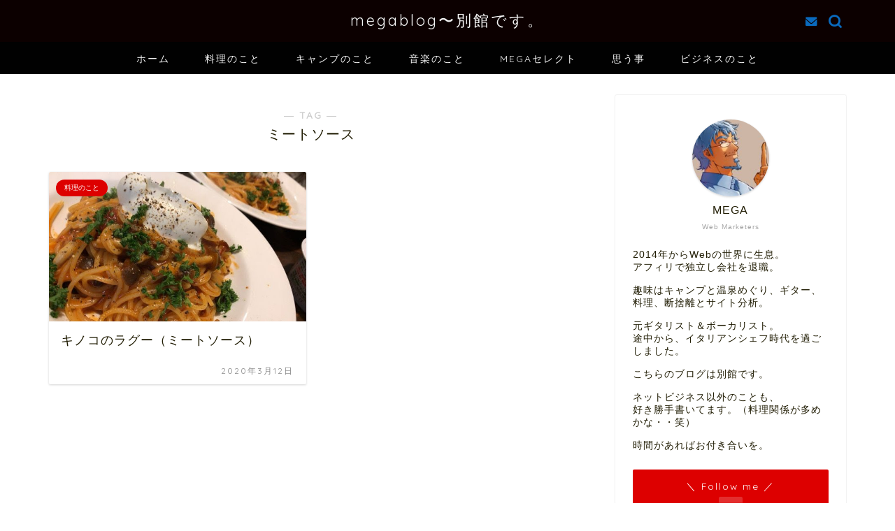

--- FILE ---
content_type: text/html; charset=UTF-8
request_url: https://www.megablog-02.com/tag/%E3%83%9F%E3%83%BC%E3%83%88%E3%82%BD%E3%83%BC%E3%82%B9/
body_size: 19842
content:
<!DOCTYPE html>
<html lang="ja">
<head prefix="og: http://ogp.me/ns# fb: http://ogp.me/ns/fb# article: http://ogp.me/ns/article#">
<meta charset="utf-8">
<meta http-equiv="X-UA-Compatible" content="IE=edge">
<meta name="viewport" content="width=device-width, initial-scale=1">
<!-- ここからOGP -->
<meta property="og:type" content="blog">
<meta property="og:title" content="ミートソースタグの記事一覧｜megablog〜別館です。">
<meta property="og:url" content="https://www.megablog-02.com/tag/%e3%82%ad%e3%83%8e%e3%82%b3%e3%81%ae%e3%83%a9%e3%82%b0%e3%83%bc/">
<meta property="og:image" content="https://www.megablog-02.com/wp-content/themes/jin/img/noimg320.png">
<meta property="og:site_name" content="megablog〜別館です。">
<meta property="fb:admins" content="">
<meta name="twitter:card" content="summary_large_image">
<!-- ここまでOGP --> 

<link rel="canonical" href="https://www.megablog-02.com">
<title>【ミートソース】タグの記事一覧｜megablog〜別館です。</title>
<meta name='robots' content='max-image-preview:large' />
<link rel='dns-prefetch' href='//ajax.googleapis.com' />
<link rel='dns-prefetch' href='//cdnjs.cloudflare.com' />
<link rel='dns-prefetch' href='//www.googletagmanager.com' />
<link rel="alternate" type="application/rss+xml" title="megablog〜別館です。 &raquo; フィード" href="https://www.megablog-02.com/feed/" />
<link rel="alternate" type="application/rss+xml" title="megablog〜別館です。 &raquo; コメントフィード" href="https://www.megablog-02.com/comments/feed/" />
<link rel="alternate" type="application/rss+xml" title="megablog〜別館です。 &raquo; ミートソース タグのフィード" href="https://www.megablog-02.com/tag/%e3%83%9f%e3%83%bc%e3%83%88%e3%82%bd%e3%83%bc%e3%82%b9/feed/" />
<style id='wp-img-auto-sizes-contain-inline-css' type='text/css'>
img:is([sizes=auto i],[sizes^="auto," i]){contain-intrinsic-size:3000px 1500px}
/*# sourceURL=wp-img-auto-sizes-contain-inline-css */
</style>
<style id='wp-emoji-styles-inline-css' type='text/css'>

	img.wp-smiley, img.emoji {
		display: inline !important;
		border: none !important;
		box-shadow: none !important;
		height: 1em !important;
		width: 1em !important;
		margin: 0 0.07em !important;
		vertical-align: -0.1em !important;
		background: none !important;
		padding: 0 !important;
	}
/*# sourceURL=wp-emoji-styles-inline-css */
</style>
<style id='wp-block-library-inline-css' type='text/css'>
:root{--wp-block-synced-color:#7a00df;--wp-block-synced-color--rgb:122,0,223;--wp-bound-block-color:var(--wp-block-synced-color);--wp-editor-canvas-background:#ddd;--wp-admin-theme-color:#007cba;--wp-admin-theme-color--rgb:0,124,186;--wp-admin-theme-color-darker-10:#006ba1;--wp-admin-theme-color-darker-10--rgb:0,107,160.5;--wp-admin-theme-color-darker-20:#005a87;--wp-admin-theme-color-darker-20--rgb:0,90,135;--wp-admin-border-width-focus:2px}@media (min-resolution:192dpi){:root{--wp-admin-border-width-focus:1.5px}}.wp-element-button{cursor:pointer}:root .has-very-light-gray-background-color{background-color:#eee}:root .has-very-dark-gray-background-color{background-color:#313131}:root .has-very-light-gray-color{color:#eee}:root .has-very-dark-gray-color{color:#313131}:root .has-vivid-green-cyan-to-vivid-cyan-blue-gradient-background{background:linear-gradient(135deg,#00d084,#0693e3)}:root .has-purple-crush-gradient-background{background:linear-gradient(135deg,#34e2e4,#4721fb 50%,#ab1dfe)}:root .has-hazy-dawn-gradient-background{background:linear-gradient(135deg,#faaca8,#dad0ec)}:root .has-subdued-olive-gradient-background{background:linear-gradient(135deg,#fafae1,#67a671)}:root .has-atomic-cream-gradient-background{background:linear-gradient(135deg,#fdd79a,#004a59)}:root .has-nightshade-gradient-background{background:linear-gradient(135deg,#330968,#31cdcf)}:root .has-midnight-gradient-background{background:linear-gradient(135deg,#020381,#2874fc)}:root{--wp--preset--font-size--normal:16px;--wp--preset--font-size--huge:42px}.has-regular-font-size{font-size:1em}.has-larger-font-size{font-size:2.625em}.has-normal-font-size{font-size:var(--wp--preset--font-size--normal)}.has-huge-font-size{font-size:var(--wp--preset--font-size--huge)}.has-text-align-center{text-align:center}.has-text-align-left{text-align:left}.has-text-align-right{text-align:right}.has-fit-text{white-space:nowrap!important}#end-resizable-editor-section{display:none}.aligncenter{clear:both}.items-justified-left{justify-content:flex-start}.items-justified-center{justify-content:center}.items-justified-right{justify-content:flex-end}.items-justified-space-between{justify-content:space-between}.screen-reader-text{border:0;clip-path:inset(50%);height:1px;margin:-1px;overflow:hidden;padding:0;position:absolute;width:1px;word-wrap:normal!important}.screen-reader-text:focus{background-color:#ddd;clip-path:none;color:#444;display:block;font-size:1em;height:auto;left:5px;line-height:normal;padding:15px 23px 14px;text-decoration:none;top:5px;width:auto;z-index:100000}html :where(.has-border-color){border-style:solid}html :where([style*=border-top-color]){border-top-style:solid}html :where([style*=border-right-color]){border-right-style:solid}html :where([style*=border-bottom-color]){border-bottom-style:solid}html :where([style*=border-left-color]){border-left-style:solid}html :where([style*=border-width]){border-style:solid}html :where([style*=border-top-width]){border-top-style:solid}html :where([style*=border-right-width]){border-right-style:solid}html :where([style*=border-bottom-width]){border-bottom-style:solid}html :where([style*=border-left-width]){border-left-style:solid}html :where(img[class*=wp-image-]){height:auto;max-width:100%}:where(figure){margin:0 0 1em}html :where(.is-position-sticky){--wp-admin--admin-bar--position-offset:var(--wp-admin--admin-bar--height,0px)}@media screen and (max-width:600px){html :where(.is-position-sticky){--wp-admin--admin-bar--position-offset:0px}}

/*# sourceURL=wp-block-library-inline-css */
</style><style id='global-styles-inline-css' type='text/css'>
:root{--wp--preset--aspect-ratio--square: 1;--wp--preset--aspect-ratio--4-3: 4/3;--wp--preset--aspect-ratio--3-4: 3/4;--wp--preset--aspect-ratio--3-2: 3/2;--wp--preset--aspect-ratio--2-3: 2/3;--wp--preset--aspect-ratio--16-9: 16/9;--wp--preset--aspect-ratio--9-16: 9/16;--wp--preset--color--black: #000000;--wp--preset--color--cyan-bluish-gray: #abb8c3;--wp--preset--color--white: #ffffff;--wp--preset--color--pale-pink: #f78da7;--wp--preset--color--vivid-red: #cf2e2e;--wp--preset--color--luminous-vivid-orange: #ff6900;--wp--preset--color--luminous-vivid-amber: #fcb900;--wp--preset--color--light-green-cyan: #7bdcb5;--wp--preset--color--vivid-green-cyan: #00d084;--wp--preset--color--pale-cyan-blue: #8ed1fc;--wp--preset--color--vivid-cyan-blue: #0693e3;--wp--preset--color--vivid-purple: #9b51e0;--wp--preset--gradient--vivid-cyan-blue-to-vivid-purple: linear-gradient(135deg,rgb(6,147,227) 0%,rgb(155,81,224) 100%);--wp--preset--gradient--light-green-cyan-to-vivid-green-cyan: linear-gradient(135deg,rgb(122,220,180) 0%,rgb(0,208,130) 100%);--wp--preset--gradient--luminous-vivid-amber-to-luminous-vivid-orange: linear-gradient(135deg,rgb(252,185,0) 0%,rgb(255,105,0) 100%);--wp--preset--gradient--luminous-vivid-orange-to-vivid-red: linear-gradient(135deg,rgb(255,105,0) 0%,rgb(207,46,46) 100%);--wp--preset--gradient--very-light-gray-to-cyan-bluish-gray: linear-gradient(135deg,rgb(238,238,238) 0%,rgb(169,184,195) 100%);--wp--preset--gradient--cool-to-warm-spectrum: linear-gradient(135deg,rgb(74,234,220) 0%,rgb(151,120,209) 20%,rgb(207,42,186) 40%,rgb(238,44,130) 60%,rgb(251,105,98) 80%,rgb(254,248,76) 100%);--wp--preset--gradient--blush-light-purple: linear-gradient(135deg,rgb(255,206,236) 0%,rgb(152,150,240) 100%);--wp--preset--gradient--blush-bordeaux: linear-gradient(135deg,rgb(254,205,165) 0%,rgb(254,45,45) 50%,rgb(107,0,62) 100%);--wp--preset--gradient--luminous-dusk: linear-gradient(135deg,rgb(255,203,112) 0%,rgb(199,81,192) 50%,rgb(65,88,208) 100%);--wp--preset--gradient--pale-ocean: linear-gradient(135deg,rgb(255,245,203) 0%,rgb(182,227,212) 50%,rgb(51,167,181) 100%);--wp--preset--gradient--electric-grass: linear-gradient(135deg,rgb(202,248,128) 0%,rgb(113,206,126) 100%);--wp--preset--gradient--midnight: linear-gradient(135deg,rgb(2,3,129) 0%,rgb(40,116,252) 100%);--wp--preset--font-size--small: 13px;--wp--preset--font-size--medium: 20px;--wp--preset--font-size--large: 36px;--wp--preset--font-size--x-large: 42px;--wp--preset--spacing--20: 0.44rem;--wp--preset--spacing--30: 0.67rem;--wp--preset--spacing--40: 1rem;--wp--preset--spacing--50: 1.5rem;--wp--preset--spacing--60: 2.25rem;--wp--preset--spacing--70: 3.38rem;--wp--preset--spacing--80: 5.06rem;--wp--preset--shadow--natural: 6px 6px 9px rgba(0, 0, 0, 0.2);--wp--preset--shadow--deep: 12px 12px 50px rgba(0, 0, 0, 0.4);--wp--preset--shadow--sharp: 6px 6px 0px rgba(0, 0, 0, 0.2);--wp--preset--shadow--outlined: 6px 6px 0px -3px rgb(255, 255, 255), 6px 6px rgb(0, 0, 0);--wp--preset--shadow--crisp: 6px 6px 0px rgb(0, 0, 0);}:where(.is-layout-flex){gap: 0.5em;}:where(.is-layout-grid){gap: 0.5em;}body .is-layout-flex{display: flex;}.is-layout-flex{flex-wrap: wrap;align-items: center;}.is-layout-flex > :is(*, div){margin: 0;}body .is-layout-grid{display: grid;}.is-layout-grid > :is(*, div){margin: 0;}:where(.wp-block-columns.is-layout-flex){gap: 2em;}:where(.wp-block-columns.is-layout-grid){gap: 2em;}:where(.wp-block-post-template.is-layout-flex){gap: 1.25em;}:where(.wp-block-post-template.is-layout-grid){gap: 1.25em;}.has-black-color{color: var(--wp--preset--color--black) !important;}.has-cyan-bluish-gray-color{color: var(--wp--preset--color--cyan-bluish-gray) !important;}.has-white-color{color: var(--wp--preset--color--white) !important;}.has-pale-pink-color{color: var(--wp--preset--color--pale-pink) !important;}.has-vivid-red-color{color: var(--wp--preset--color--vivid-red) !important;}.has-luminous-vivid-orange-color{color: var(--wp--preset--color--luminous-vivid-orange) !important;}.has-luminous-vivid-amber-color{color: var(--wp--preset--color--luminous-vivid-amber) !important;}.has-light-green-cyan-color{color: var(--wp--preset--color--light-green-cyan) !important;}.has-vivid-green-cyan-color{color: var(--wp--preset--color--vivid-green-cyan) !important;}.has-pale-cyan-blue-color{color: var(--wp--preset--color--pale-cyan-blue) !important;}.has-vivid-cyan-blue-color{color: var(--wp--preset--color--vivid-cyan-blue) !important;}.has-vivid-purple-color{color: var(--wp--preset--color--vivid-purple) !important;}.has-black-background-color{background-color: var(--wp--preset--color--black) !important;}.has-cyan-bluish-gray-background-color{background-color: var(--wp--preset--color--cyan-bluish-gray) !important;}.has-white-background-color{background-color: var(--wp--preset--color--white) !important;}.has-pale-pink-background-color{background-color: var(--wp--preset--color--pale-pink) !important;}.has-vivid-red-background-color{background-color: var(--wp--preset--color--vivid-red) !important;}.has-luminous-vivid-orange-background-color{background-color: var(--wp--preset--color--luminous-vivid-orange) !important;}.has-luminous-vivid-amber-background-color{background-color: var(--wp--preset--color--luminous-vivid-amber) !important;}.has-light-green-cyan-background-color{background-color: var(--wp--preset--color--light-green-cyan) !important;}.has-vivid-green-cyan-background-color{background-color: var(--wp--preset--color--vivid-green-cyan) !important;}.has-pale-cyan-blue-background-color{background-color: var(--wp--preset--color--pale-cyan-blue) !important;}.has-vivid-cyan-blue-background-color{background-color: var(--wp--preset--color--vivid-cyan-blue) !important;}.has-vivid-purple-background-color{background-color: var(--wp--preset--color--vivid-purple) !important;}.has-black-border-color{border-color: var(--wp--preset--color--black) !important;}.has-cyan-bluish-gray-border-color{border-color: var(--wp--preset--color--cyan-bluish-gray) !important;}.has-white-border-color{border-color: var(--wp--preset--color--white) !important;}.has-pale-pink-border-color{border-color: var(--wp--preset--color--pale-pink) !important;}.has-vivid-red-border-color{border-color: var(--wp--preset--color--vivid-red) !important;}.has-luminous-vivid-orange-border-color{border-color: var(--wp--preset--color--luminous-vivid-orange) !important;}.has-luminous-vivid-amber-border-color{border-color: var(--wp--preset--color--luminous-vivid-amber) !important;}.has-light-green-cyan-border-color{border-color: var(--wp--preset--color--light-green-cyan) !important;}.has-vivid-green-cyan-border-color{border-color: var(--wp--preset--color--vivid-green-cyan) !important;}.has-pale-cyan-blue-border-color{border-color: var(--wp--preset--color--pale-cyan-blue) !important;}.has-vivid-cyan-blue-border-color{border-color: var(--wp--preset--color--vivid-cyan-blue) !important;}.has-vivid-purple-border-color{border-color: var(--wp--preset--color--vivid-purple) !important;}.has-vivid-cyan-blue-to-vivid-purple-gradient-background{background: var(--wp--preset--gradient--vivid-cyan-blue-to-vivid-purple) !important;}.has-light-green-cyan-to-vivid-green-cyan-gradient-background{background: var(--wp--preset--gradient--light-green-cyan-to-vivid-green-cyan) !important;}.has-luminous-vivid-amber-to-luminous-vivid-orange-gradient-background{background: var(--wp--preset--gradient--luminous-vivid-amber-to-luminous-vivid-orange) !important;}.has-luminous-vivid-orange-to-vivid-red-gradient-background{background: var(--wp--preset--gradient--luminous-vivid-orange-to-vivid-red) !important;}.has-very-light-gray-to-cyan-bluish-gray-gradient-background{background: var(--wp--preset--gradient--very-light-gray-to-cyan-bluish-gray) !important;}.has-cool-to-warm-spectrum-gradient-background{background: var(--wp--preset--gradient--cool-to-warm-spectrum) !important;}.has-blush-light-purple-gradient-background{background: var(--wp--preset--gradient--blush-light-purple) !important;}.has-blush-bordeaux-gradient-background{background: var(--wp--preset--gradient--blush-bordeaux) !important;}.has-luminous-dusk-gradient-background{background: var(--wp--preset--gradient--luminous-dusk) !important;}.has-pale-ocean-gradient-background{background: var(--wp--preset--gradient--pale-ocean) !important;}.has-electric-grass-gradient-background{background: var(--wp--preset--gradient--electric-grass) !important;}.has-midnight-gradient-background{background: var(--wp--preset--gradient--midnight) !important;}.has-small-font-size{font-size: var(--wp--preset--font-size--small) !important;}.has-medium-font-size{font-size: var(--wp--preset--font-size--medium) !important;}.has-large-font-size{font-size: var(--wp--preset--font-size--large) !important;}.has-x-large-font-size{font-size: var(--wp--preset--font-size--x-large) !important;}
/*# sourceURL=global-styles-inline-css */
</style>

<style id='classic-theme-styles-inline-css' type='text/css'>
/*! This file is auto-generated */
.wp-block-button__link{color:#fff;background-color:#32373c;border-radius:9999px;box-shadow:none;text-decoration:none;padding:calc(.667em + 2px) calc(1.333em + 2px);font-size:1.125em}.wp-block-file__button{background:#32373c;color:#fff;text-decoration:none}
/*# sourceURL=/wp-includes/css/classic-themes.min.css */
</style>
<link rel='stylesheet' id='contact-form-7-css' href='https://www.megablog-02.com/wp-content/plugins/contact-form-7/includes/css/styles.css?ver=6.1.4' type='text/css' media='all' />
<link rel='stylesheet' id='pz-linkcard-css-css' href='//www.megablog-02.com/wp-content/uploads/pz-linkcard/style/style.min.css?ver=2.5.6.4.2' type='text/css' media='all' />
<link rel='stylesheet' id='toc-screen-css' href='https://www.megablog-02.com/wp-content/plugins/table-of-contents-plus/screen.min.css?ver=2411.1' type='text/css' media='all' />
<link rel='stylesheet' id='theme-style-css' href='https://www.megablog-02.com/wp-content/themes/jin/style.css?ver=6.9' type='text/css' media='all' />
<link rel='stylesheet' id='swiper-style-css' href='https://cdnjs.cloudflare.com/ajax/libs/Swiper/4.0.7/css/swiper.min.css?ver=6.9' type='text/css' media='all' />
<link rel='stylesheet' id='tablepress-default-css' href='https://www.megablog-02.com/wp-content/plugins/tablepress/css/build/default.css?ver=3.2.5' type='text/css' media='all' />

<!-- Site Kit によって追加された Google タグ（gtag.js）スニペット -->
<!-- Google アナリティクス スニペット (Site Kit が追加) -->
<script type="text/javascript" src="https://www.googletagmanager.com/gtag/js?id=GT-WVXQJ82" id="google_gtagjs-js" async></script>
<script type="text/javascript" id="google_gtagjs-js-after">
/* <![CDATA[ */
window.dataLayer = window.dataLayer || [];function gtag(){dataLayer.push(arguments);}
gtag("set","linker",{"domains":["www.megablog-02.com"]});
gtag("js", new Date());
gtag("set", "developer_id.dZTNiMT", true);
gtag("config", "GT-WVXQJ82");
//# sourceURL=google_gtagjs-js-after
/* ]]> */
</script>
<link rel="https://api.w.org/" href="https://www.megablog-02.com/wp-json/" /><link rel="alternate" title="JSON" type="application/json" href="https://www.megablog-02.com/wp-json/wp/v2/tags/68" /><meta name="generator" content="Site Kit by Google 1.167.0" />	<style type="text/css">
		#wrapper {
			background-color: #ffffff;
			background-image: url();
					}

		.related-entry-headline-text span:before,
		#comment-title span:before,
		#reply-title span:before {
			background-color: #0c0000;
			border-color: #0c0000 !important;
		}

		#breadcrumb:after,
		#page-top a {
			background-color: #000000;
		}

		#footer-widget-area {
			background-color: #000000;
			border: none !important;
		}

		.footer-inner a #copyright,
		#copyright-center {
			border-color: taransparent !important;
			color: #211d04 !important;
		}

		.page-top-footer a {
			color: #000000 !important;
		}

		#breadcrumb ul li,
		#breadcrumb ul li a {
			color: #000000 !important;
		}

		body,
		a,
		a:link,
		a:visited,
		.my-profile,
		.widgettitle,
		.tabBtn-mag label {
			color: #211d04;
		}

		a:hover {
			color: #dd0000;
		}

		.widget_nav_menu ul>li>a:before,
		.widget_categories ul>li>a:before,
		.widget_pages ul>li>a:before,
		.widget_recent_entries ul>li>a:before,
		.widget_archive ul>li>a:before,
		.widget_archive form:after,
		.widget_categories form:after,
		.widget_nav_menu ul>li>ul.sub-menu>li>a:before,
		.widget_categories ul>li>.children>li>a:before,
		.widget_pages ul>li>.children>li>a:before,
		.widget_nav_menu ul>li>ul.sub-menu>li>ul.sub-menu li>a:before,
		.widget_categories ul>li>.children>li>.children li>a:before,
		.widget_pages ul>li>.children>li>.children li>a:before {
			color: #0c0000;
		}

		.widget_nav_menu ul .sub-menu .sub-menu li a:before {
			background-color: #211d04 !important;
		}
		.d--labeling-act-border{
			border-color: rgba(33,29,4,0.18);
		}
		.c--labeling-act.d--labeling-act-solid{
			background-color: rgba(33,29,4,0.06);
		}
		.a--labeling-act{
			color: rgba(33,29,4,0.6);
		}
		.a--labeling-small-act span{
			background-color: rgba(33,29,4,0.21);
		}
		.c--labeling-act.d--labeling-act-strong{
			background-color: rgba(33,29,4,0.045);
		}
		.d--labeling-act-strong .a--labeling-act{
			color: rgba(33,29,4,0.75);
		}


		footer .footer-widget,
		footer .footer-widget a,
		footer .footer-widget ul li,
		.footer-widget.widget_nav_menu ul>li>a:before,
		.footer-widget.widget_categories ul>li>a:before,
		.footer-widget.widget_recent_entries ul>li>a:before,
		.footer-widget.widget_pages ul>li>a:before,
		.footer-widget.widget_archive ul>li>a:before,
		footer .widget_tag_cloud .tagcloud a:before {
			color: #ffffff !important;
			border-color: #ffffff !important;
		}

		footer .footer-widget .widgettitle {
			color: #ffffff !important;
			border-color: #dd0000 !important;
		}

		footer .widget_nav_menu ul .children .children li a:before,
		footer .widget_categories ul .children .children li a:before,
		footer .widget_nav_menu ul .sub-menu .sub-menu li a:before {
			background-color: #ffffff !important;
		}

		#drawernav a:hover,
		.post-list-title,
		#prev-next p,
		#toc_container .toc_list li a {
			color: #211d04 !important;
		}

		#header-box {
			background-color: #0c0000;
		}

		@media (min-width: 768px) {

			#header-box .header-box10-bg:before,
			#header-box .header-box11-bg:before {
				border-radius: 2px;
			}
		}

		@media (min-width: 768px) {
			.top-image-meta {
				margin-top: calc(0px - 30px);
			}
		}

		@media (min-width: 1200px) {
			.top-image-meta {
				margin-top: calc(0px);
			}
		}

		.pickup-contents:before {
			background-color: #0c0000 !important;
		}

		.main-image-text {
			color: #0c0000;
		}

		.main-image-text-sub {
			color: #0c0000;
		}

		@media (min-width: 481px) {
			#site-info {
				padding-top: 15px !important;
				padding-bottom: 15px !important;
			}
		}

		#site-info span a {
			color: #f4f4f4 !important;
		}

		#headmenu .headsns .line a svg {
			fill: #0b6bbf !important;
		}

		#headmenu .headsns a,
		#headmenu {
			color: #0b6bbf !important;
			border-color: #0b6bbf !important;
		}

		.profile-follow .line-sns a svg {
			fill: #0c0000 !important;
		}

		.profile-follow .line-sns a:hover svg {
			fill: #dd0000 !important;
		}

		.profile-follow a {
			color: #0c0000 !important;
			border-color: #0c0000 !important;
		}

		.profile-follow a:hover,
		#headmenu .headsns a:hover {
			color: #dd0000 !important;
			border-color: #dd0000 !important;
		}

		.search-box:hover {
			color: #dd0000 !important;
			border-color: #dd0000 !important;
		}

		#header #headmenu .headsns .line a:hover svg {
			fill: #dd0000 !important;
		}

		.cps-icon-bar,
		#navtoggle:checked+.sp-menu-open .cps-icon-bar {
			background-color: #f4f4f4;
		}

		#nav-container {
			background-color: #000000;
		}

		.menu-box .menu-item svg {
			fill: #f4f4f4;
		}

		#drawernav ul.menu-box>li>a,
		#drawernav2 ul.menu-box>li>a,
		#drawernav3 ul.menu-box>li>a,
		#drawernav4 ul.menu-box>li>a,
		#drawernav5 ul.menu-box>li>a,
		#drawernav ul.menu-box>li.menu-item-has-children:after,
		#drawernav2 ul.menu-box>li.menu-item-has-children:after,
		#drawernav3 ul.menu-box>li.menu-item-has-children:after,
		#drawernav4 ul.menu-box>li.menu-item-has-children:after,
		#drawernav5 ul.menu-box>li.menu-item-has-children:after {
			color: #f4f4f4 !important;
		}

		#drawernav ul.menu-box li a,
		#drawernav2 ul.menu-box li a,
		#drawernav3 ul.menu-box li a,
		#drawernav4 ul.menu-box li a,
		#drawernav5 ul.menu-box li a {
			font-size: 14px !important;
		}

		#drawernav3 ul.menu-box>li {
			color: #211d04 !important;
		}

		#drawernav4 .menu-box>.menu-item>a:after,
		#drawernav3 .menu-box>.menu-item>a:after,
		#drawernav .menu-box>.menu-item>a:after {
			background-color: #f4f4f4 !important;
		}

		#drawernav2 .menu-box>.menu-item:hover,
		#drawernav5 .menu-box>.menu-item:hover {
			border-top-color: #0c0000 !important;
		}

		.cps-info-bar a {
			background-color: #dd0000 !important;
		}

		@media (min-width: 768px) {
			.post-list-mag .post-list-item:not(:nth-child(2n)) {
				margin-right: 2.6%;
			}
		}

		@media (min-width: 768px) {

			#tab-1:checked~.tabBtn-mag li [for="tab-1"]:after,
			#tab-2:checked~.tabBtn-mag li [for="tab-2"]:after,
			#tab-3:checked~.tabBtn-mag li [for="tab-3"]:after,
			#tab-4:checked~.tabBtn-mag li [for="tab-4"]:after {
				border-top-color: #0c0000 !important;
			}

			.tabBtn-mag label {
				border-bottom-color: #0c0000 !important;
			}
		}

		#tab-1:checked~.tabBtn-mag li [for="tab-1"],
		#tab-2:checked~.tabBtn-mag li [for="tab-2"],
		#tab-3:checked~.tabBtn-mag li [for="tab-3"],
		#tab-4:checked~.tabBtn-mag li [for="tab-4"],
		#prev-next a.next:after,
		#prev-next a.prev:after,
		.more-cat-button a:hover span:before {
			background-color: #0c0000 !important;
		}


		.swiper-slide .post-list-cat,
		.post-list-mag .post-list-cat,
		.post-list-mag3col .post-list-cat,
		.post-list-mag-sp1col .post-list-cat,
		.swiper-pagination-bullet-active,
		.pickup-cat,
		.post-list .post-list-cat,
		#breadcrumb .bcHome a:hover span:before,
		.popular-item:nth-child(1) .pop-num,
		.popular-item:nth-child(2) .pop-num,
		.popular-item:nth-child(3) .pop-num {
			background-color: #dd0000 !important;
		}

		.sidebar-btn a,
		.profile-sns-menu {
			background-color: #dd0000 !important;
		}

		.sp-sns-menu a,
		.pickup-contents-box a:hover .pickup-title {
			border-color: #0c0000 !important;
			color: #0c0000 !important;
		}

		.pro-line svg {
			fill: #0c0000 !important;
		}

		.cps-post-cat a,
		.meta-cat,
		.popular-cat {
			background-color: #dd0000 !important;
			border-color: #dd0000 !important;
		}

		.tagicon,
		.tag-box a,
		#toc_container .toc_list>li,
		#toc_container .toc_title {
			color: #0c0000 !important;
		}

		.widget_tag_cloud a::before {
			color: #211d04 !important;
		}

		.tag-box a,
		#toc_container:before {
			border-color: #0c0000 !important;
		}

		.cps-post-cat a:hover {
			color: #dd0000 !important;
		}

		.pagination li:not([class*="current"]) a:hover,
		.widget_tag_cloud a:hover {
			background-color: #0c0000 !important;
		}

		.pagination li:not([class*="current"]) a:hover {
			opacity: 0.5 !important;
		}

		.pagination li.current a {
			background-color: #0c0000 !important;
			border-color: #0c0000 !important;
		}

		.nextpage a:hover span {
			color: #0c0000 !important;
			border-color: #0c0000 !important;
		}

		.cta-content:before {
			background-color: #afafaf !important;
		}

		.cta-text,
		.info-title {
			color: #0a0202 !important;
		}

		#footer-widget-area.footer_style1 .widgettitle {
			border-color: #dd0000 !important;
		}

		.sidebar_style1 .widgettitle,
		.sidebar_style5 .widgettitle {
			border-color: #0c0000 !important;
		}

		.sidebar_style2 .widgettitle,
		.sidebar_style4 .widgettitle,
		.sidebar_style6 .widgettitle,
		#home-bottom-widget .widgettitle,
		#home-top-widget .widgettitle,
		#post-bottom-widget .widgettitle,
		#post-top-widget .widgettitle {
			background-color: #0c0000 !important;
		}

		#home-bottom-widget .widget_search .search-box input[type="submit"],
		#home-top-widget .widget_search .search-box input[type="submit"],
		#post-bottom-widget .widget_search .search-box input[type="submit"],
		#post-top-widget .widget_search .search-box input[type="submit"] {
			background-color: #dd0000 !important;
		}

		.tn-logo-size {
			font-size: 160% !important;
		}

		@media (min-width: 481px) {
			.tn-logo-size img {
				width: calc(160%*0.5) !important;
			}
		}

		@media (min-width: 768px) {
			.tn-logo-size img {
				width: calc(160%*2.2) !important;
			}
		}

		@media (min-width: 1200px) {
			.tn-logo-size img {
				width: 160% !important;
			}
		}

		.sp-logo-size {
			font-size: 120% !important;
		}

		.sp-logo-size img {
			width: 120% !important;
		}

		.cps-post-main ul>li:before,
		.cps-post-main ol>li:before {
			background-color: #dd0000 !important;
		}

		.profile-card .profile-title {
			background-color: #0c0000 !important;
		}

		.profile-card {
			border-color: #0c0000 !important;
		}

		.cps-post-main a {
			color: #1d00c4;
		}

		.cps-post-main .marker {
			background: -webkit-linear-gradient(transparent 60%, #ffff0f 0%);
			background: linear-gradient(transparent 60%, #ffff0f 0%);
		}

		.cps-post-main .marker2 {
			background: -webkit-linear-gradient(transparent 60%, #4ddff2 0%);
			background: linear-gradient(transparent 60%, #4ddff2 0%);
		}

		.cps-post-main .jic-sc {
			color: #e9546b;
		}


		.simple-box1 {
			border-color: #0c0000 !important;
		}

		.simple-box2 {
			border-color: #1653f9 !important;
		}

		.simple-box3 {
			border-color: #0a7a00 !important;
		}

		.simple-box4 {
			border-color: #7badd8 !important;
		}

		.simple-box4:before {
			background-color: #7badd8;
		}

		.simple-box5 {
			border-color: #e896c7 !important;
		}

		.simple-box5:before {
			background-color: #e896c7;
		}

		.simple-box6 {
			background-color: #fffdef !important;
		}

		.simple-box7 {
			border-color: #def1f9 !important;
		}

		.simple-box7:before {
			background-color: #def1f9 !important;
		}

		.simple-box8 {
			border-color: #96ddc1 !important;
		}

		.simple-box8:before {
			background-color: #96ddc1 !important;
		}

		.simple-box9:before {
			background-color: #e1c0e8 !important;
		}

		.simple-box9:after {
			border-color: #e1c0e8 #e1c0e8 #ffffff #ffffff !important;
		}

		.kaisetsu-box1:before,
		.kaisetsu-box1-title {
			background-color: #ffb49e !important;
		}

		.kaisetsu-box2 {
			border-color: #0c0000 !important;
		}

		.kaisetsu-box2-title {
			background-color: #0c0000 !important;
		}

		.kaisetsu-box4 {
			border-color: #ea91a9 !important;
		}

		.kaisetsu-box4-title {
			background-color: #ea91a9 !important;
		}

		.kaisetsu-box5:before {
			background-color: #57b3ba !important;
		}

		.kaisetsu-box5-title {
			background-color: #57b3ba !important;
		}

		.concept-box1 {
			border-color: #700824 !important;
		}

		.concept-box1:after {
			background-color: #700824 !important;
		}

		.concept-box1:before {
			content: "ポイント" !important;
			color: #700824 !important;
		}

		.concept-box2 {
			border-color: #f7cf6a !important;
		}

		.concept-box2:after {
			background-color: #f7cf6a !important;
		}

		.concept-box2:before {
			content: "注意点" !important;
			color: #f7cf6a !important;
		}

		.concept-box3 {
			border-color: #86cee8 !important;
		}

		.concept-box3:after {
			background-color: #86cee8 !important;
		}

		.concept-box3:before {
			content: "良い例" !important;
			color: #86cee8 !important;
		}

		.concept-box4 {
			border-color: #ed8989 !important;
		}

		.concept-box4:after {
			background-color: #ed8989 !important;
		}

		.concept-box4:before {
			content: "悪い例" !important;
			color: #ed8989 !important;
		}

		.concept-box5 {
			border-color: #9e9e9e !important;
		}

		.concept-box5:after {
			background-color: #9e9e9e !important;
		}

		.concept-box5:before {
			content: "参考" !important;
			color: #9e9e9e !important;
		}

		.concept-box6 {
			border-color: #8eaced !important;
		}

		.concept-box6:after {
			background-color: #8eaced !important;
		}

		.concept-box6:before {
			content: "メモ" !important;
			color: #8eaced !important;
		}

		.innerlink-box1,
		.blog-card {
			border-color: #dd5454 !important;
		}

		.innerlink-box1-title {
			background-color: #dd5454 !important;
			border-color: #dd5454 !important;
		}

		.innerlink-box1:before,
		.blog-card-hl-box {
			background-color: #dd5454 !important;
		}

		.concept-box1:before,
		.concept-box2:before,
		.concept-box3:before,
		.concept-box4:before,
		.concept-box5:before,
		.concept-box6:before {
			background-color: #ffffff;
			background-image: url();
		}

		.concept-box1:after,
		.concept-box2:after,
		.concept-box3:after,
		.concept-box4:after,
		.concept-box5:after,
		.concept-box6:after {
			border-color: #ffffff;
			border-image: url() 27 23 / 50px 30px / 1rem round space0 / 5px 5px;
		}

		.jin-ac-box01-title::after {
			color: #0c0000;
		}

		.color-button01 a,
		.color-button01 a:hover,
		.color-button01:before {
			background-color: #00a529 !important;
		}

		.top-image-btn-color a,
		.top-image-btn-color a:hover,
		.top-image-btn-color:before {
			background-color: #dd0000 !important;
		}

		.color-button02 a,
		.color-button02 a:hover,
		.color-button02:before {
			background-color: #006ccc !important;
		}

		.color-button01-big a,
		.color-button01-big a:hover,
		.color-button01-big:before {
			background-color: #dd0000 !important;
		}

		.color-button01-big a,
		.color-button01-big:before {
			border-radius: 5px !important;
		}

		.color-button01-big a {
			padding-top: 20px !important;
			padding-bottom: 20px !important;
		}

		.color-button02-big a,
		.color-button02-big a:hover,
		.color-button02-big:before {
			background-color: #83d159 !important;
		}

		.color-button02-big a,
		.color-button02-big:before {
			border-radius: 5px !important;
		}

		.color-button02-big a {
			padding-top: 20px !important;
			padding-bottom: 20px !important;
		}

		.color-button01-big {
			width: 75% !important;
		}

		.color-button02-big {
			width: 75% !important;
		}

		.top-image-btn-color:before,
		.wide-layout ul li .color-button01:before,
		.wide-layout ul li .color-button02:before,
		.color-button01:before,
		.color-button02:before,
		.color-button01-big:before,
		.color-button02-big:before {
			display: none;
		}

		.top-image-btn-color a:hover,
		.color-button01 a:hover,
		.color-button02 a:hover,
		.color-button01-big a:hover,
		.color-button02-big a:hover {
			-webkit-transform: translateY(2px);
			transform: translateY(2px);
			-webkit-filter: brightness(1.05);
			filter: brightness(1.05);
			opacity: 1;
		}

		.h2-style01 h2,
		.h2-style02 h2:before,
		.h2-style03 h2,
		.h2-style04 h2:before,
		.h2-style05 h2,
		.h2-style07 h2:before,
		.h2-style07 h2:after,
		.h3-style03 h3:before,
		.h3-style02 h3:before,
		.h3-style05 h3:before,
		.h3-style07 h3:before,
		.h2-style08 h2:after,
		.h2-style10 h2:before,
		.h2-style10 h2:after,
		.h3-style02 h3:after,
		.h4-style02 h4:before {
			background-color: #0c0000 !important;
		}

		.h3-style01 h3,
		.h3-style04 h3,
		.h3-style05 h3,
		.h3-style06 h3,
		.h4-style01 h4,
		.h2-style02 h2,
		.h2-style08 h2,
		.h2-style08 h2:before,
		.h2-style09 h2,
		.h4-style03 h4 {
			border-color: #0c0000 !important;
		}

		.h2-style05 h2:before {
			border-top-color: #0c0000 !important;
		}

		.h2-style06 h2:before,
		.sidebar_style3 .widgettitle:after {
			background-image: linear-gradient(-45deg,
					transparent 25%,
					#0c0000 25%,
					#0c0000 50%,
					transparent 50%,
					transparent 75%,
					#0c0000 75%,
					#0c0000);
		}

		.jin-h2-icons.h2-style02 h2 .jic:before,
		.jin-h2-icons.h2-style04 h2 .jic:before,
		.jin-h2-icons.h2-style06 h2 .jic:before,
		.jin-h2-icons.h2-style07 h2 .jic:before,
		.jin-h2-icons.h2-style08 h2 .jic:before,
		.jin-h2-icons.h2-style09 h2 .jic:before,
		.jin-h2-icons.h2-style10 h2 .jic:before,
		.jin-h3-icons.h3-style01 h3 .jic:before,
		.jin-h3-icons.h3-style02 h3 .jic:before,
		.jin-h3-icons.h3-style03 h3 .jic:before,
		.jin-h3-icons.h3-style04 h3 .jic:before,
		.jin-h3-icons.h3-style05 h3 .jic:before,
		.jin-h3-icons.h3-style06 h3 .jic:before,
		.jin-h3-icons.h3-style07 h3 .jic:before,
		.jin-h4-icons.h4-style01 h4 .jic:before,
		.jin-h4-icons.h4-style02 h4 .jic:before,
		.jin-h4-icons.h4-style03 h4 .jic:before,
		.jin-h4-icons.h4-style04 h4 .jic:before {
			color: #0c0000;
		}

		@media all and (-ms-high-contrast:none) {

			*::-ms-backdrop,
			.color-button01:before,
			.color-button02:before,
			.color-button01-big:before,
			.color-button02-big:before {
				background-color: #595857 !important;
			}
		}

		.jin-lp-h2 h2,
		.jin-lp-h2 h2 {
			background-color: transparent !important;
			border-color: transparent !important;
			color: #211d04 !important;
		}

		.jincolumn-h3style2 {
			border-color: #0c0000 !important;
		}

		.jinlph2-style1 h2:first-letter {
			color: #0c0000 !important;
		}

		.jinlph2-style2 h2,
		.jinlph2-style3 h2 {
			border-color: #0c0000 !important;
		}

		.jin-photo-title .jin-fusen1-down,
		.jin-photo-title .jin-fusen1-even,
		.jin-photo-title .jin-fusen1-up {
			border-left-color: #0c0000;
		}

		.jin-photo-title .jin-fusen2,
		.jin-photo-title .jin-fusen3 {
			background-color: #0c0000;
		}

		.jin-photo-title .jin-fusen2:before,
		.jin-photo-title .jin-fusen3:before {
			border-top-color: #0c0000;
		}

		.has-huge-font-size {
			font-size: 42px !important;
		}

		.has-large-font-size {
			font-size: 36px !important;
		}

		.has-medium-font-size {
			font-size: 20px !important;
		}

		.has-normal-font-size {
			font-size: 16px !important;
		}

		.has-small-font-size {
			font-size: 13px !important;
		}
	</style>
<link rel="icon" href="https://www.megablog-02.com/wp-content/uploads/2019/12/cropped-2019-10-23_02h10_10-1023-f001-002-32x32.jpg" sizes="32x32" />
<link rel="icon" href="https://www.megablog-02.com/wp-content/uploads/2019/12/cropped-2019-10-23_02h10_10-1023-f001-002-192x192.jpg" sizes="192x192" />
<link rel="apple-touch-icon" href="https://www.megablog-02.com/wp-content/uploads/2019/12/cropped-2019-10-23_02h10_10-1023-f001-002-180x180.jpg" />
<meta name="msapplication-TileImage" content="https://www.megablog-02.com/wp-content/uploads/2019/12/cropped-2019-10-23_02h10_10-1023-f001-002-270x270.jpg" />
		<style type="text/css" id="wp-custom-css">
			.sns-design-type01 .sns-top .twitter a,.sns-design-type01 .sns-top .facebook a, .sns-design-type01 .sns-top .hatebu a, .sns-design-type01 .sns-top .pocket a, .sns-design-type01 .sns-top .line a, .sns-design-type01 .sns .twitter a, .sns-design-type01 .sns .facebook a, .sns-design-type01 .sns .hatebu a, .sns-design-type01 .sns .pocket a, .sns-design-type01 .sns .line a{
color: #fff;
background-color:#0c0000;
border:2px solid #0c0000;
}

.sns-design-type02 .sns-top .twitter a,.sns-design-type02 .sns-top .facebook a, .sns-design-type02 .sns-top .hatebu a, .sns-design-type02 .sns-top .pocket a, .sns-design-type02 .sns-top .line a, .sns-design-type02 .sns .twitter a, .sns-design-type02 .sns .facebook a, .sns-design-type02 .sns .hatebu a, .sns-design-type02 .sns .pocket a, .sns-design-type02 .sns .line a{
color: #0c0000;
border:2px solid #0c0000;
}

.pickup-contents-box .pickup-contents:before{
opacity:0;
}


#breadcrumb.footer_type2 a,
#breadcrumb.footer_type2 li{
color:#0c0000 !important;
}		</style>
			
<!--カエレバCSS-->
<link href="https://www.megablog-02.com/wp-content/themes/jin/css/kaereba.css" rel="stylesheet" />
<!--アプリーチCSS-->
<link href="https://www.megablog-02.com/wp-content/themes/jin/css/appreach.css" rel="stylesheet" />


</head>
<body class="archive tag tag-68 wp-theme-jin" id="nofont-style">
<div id="wrapper">

		
	<div id="scroll-content" class="animate">
	
		<!--ヘッダー-->

								
<div id="header-box" class="tn_on header-box animate">
	<div id="header" class="header-type2 header animate">
		
		<div id="site-info" class="ef">
												<span class="tn-logo-size"><a href='https://www.megablog-02.com/' title='megablog〜別館です。' rel='home'>megablog〜別館です。</a></span>
									</div>

	
				<div id="headmenu">
			<span class="headsns tn_sns_on">
																	
													<span class="jin-contact">
					<a href="https://www.megablog-02.com/mail/"><i class="jic-type jin-ifont-mail" aria-hidden="true"></i></a>
					</span>
					

			</span>
			<span class="headsearch tn_search_on">
				<form class="search-box" role="search" method="get" id="searchform" action="https://www.megablog-02.com/">
	<input type="search" placeholder="" class="text search-text" value="" name="s" id="s">
	<input type="submit" id="searchsubmit" value="&#xe931;">
</form>
			</span>
		</div>
		
	</div>
	
		
</div>

		
	<!--グローバルナビゲーション layout1-->
				<div id="nav-container" class="header-style3-animate animate">
			<div id="drawernav" class="ef">
				<nav class="fixed-content"><ul class="menu-box"><li class="menu-item menu-item-type-custom menu-item-object-custom menu-item-8"><a href="https://megablog-02.com">ホーム</a></li>
<li class="menu-item menu-item-type-taxonomy menu-item-object-category menu-item-22"><a href="https://www.megablog-02.com/category/cooking/">料理のこと</a></li>
<li class="menu-item menu-item-type-taxonomy menu-item-object-category menu-item-19"><a href="https://www.megablog-02.com/category/camp/">キャンプのこと</a></li>
<li class="menu-item menu-item-type-taxonomy menu-item-object-category menu-item-620"><a href="https://www.megablog-02.com/category/music/">音楽のこと</a></li>
<li class="menu-item menu-item-type-taxonomy menu-item-object-category menu-item-18"><a href="https://www.megablog-02.com/category/select/">MEGAセレクト</a></li>
<li class="menu-item menu-item-type-taxonomy menu-item-object-category menu-item-21"><a href="https://www.megablog-02.com/category/i-think-about/">思う事</a></li>
<li class="menu-item menu-item-type-taxonomy menu-item-object-category menu-item-20"><a href="https://www.megablog-02.com/category/business/">ビジネスのこと</a></li>
</ul></nav>			</div>
		</div>
				<!--グローバルナビゲーション layout1-->
		
		<!--ヘッダー-->

		<div class="clearfix"></div>

			
														
		
	<div id="contents">
		
		<!--メインコンテンツ-->
		<main id="main-contents" class="main-contents article_style2 animate" itemscope itemtype="https://schema.org/Blog">
			<section class="cps-post-box hentry">
				<header class="archive-post-header">
											<span class="archive-title-sub ef">― TAG ―</span>
						<h1 class="archive-title entry-title" itemprop="headline">ミートソース</h1>
										<div class="cps-post-meta vcard">
						<span class="writer fn" itemprop="author" itemscope itemtype="https://schema.org/Person"><span itemprop="name">mega</span></span>
					</div>
				</header>
			</section>

			<section class="entry-content archive-box">
				<div class="toppost-list-box-simple">

		<div class="post-list-mag">
				<article class="post-list-item" itemscope itemtype="https://schema.org/BlogPosting">
	<a class="post-list-link" rel="bookmark" href="https://www.megablog-02.com/kinoko-ragu/" itemprop='mainEntityOfPage'>
		<div class="post-list-inner">
			<div class="post-list-thumb" itemprop="image" itemscope itemtype="https://schema.org/ImageObject">
															<img src="https://www.megablog-02.com/wp-content/uploads/2020/03/2020y02m27d_022702168-621x360.jpg" class="attachment-small_size size-small_size wp-post-image" alt="" width ="368" height ="207" decoding="async" fetchpriority="high" />						<meta itemprop="url" content="https://www.megablog-02.com/wp-content/uploads/2020/03/2020y02m27d_022702168-621x360.jpg">
						<meta itemprop="width" content="640">
						<meta itemprop="height" content="360">
												</div>
			<div class="post-list-meta vcard">
								<span class="post-list-cat category-cooking" style="background-color:!important;" itemprop="keywords">料理のこと</span>
				
				<h2 class="post-list-title entry-title" itemprop="headline">キノコのラグー（ミートソース）</h2>

									<span class="post-list-date date updated ef" itemprop="datePublished dateModified" datetime="2020-03-12" content="2020-03-12">2020年3月12日</span>
				
				<span class="writer fn" itemprop="author" itemscope itemtype="https://schema.org/Person"><span itemprop="name">mega</span></span>

				<div class="post-list-publisher" itemprop="publisher" itemscope itemtype="https://schema.org/Organization">
					<span itemprop="logo" itemscope itemtype="https://schema.org/ImageObject">
						<span itemprop="url"></span>
					</span>
					<span itemprop="name">megablog〜別館です。</span>
				</div>
			</div>
		</div>
	</a>
</article>		
		<section class="pager-top">
					</section>
	</div>
	
</div>			</section>
			
											</main>

		<!--サイドバー-->
<div id="sidebar" class="sideber sidebar_style2 animate" role="complementary" itemscope itemtype="https://schema.org/WPSideBar">
		
	<div id="widget-profile-2" class="widget widget-profile">		<div class="my-profile">
			<div class="myjob">Web Marketers</div>
			<div class="myname">MEGA</div>
			<div class="my-profile-thumb">		
				<a href="https://www.megablog-02.com/kinoko-ragu/"><img src="https://www.megablog-02.com/wp-content/uploads/2021/03/00016-150x150.jpg" alt="" width="110" height="110" /></a>
			</div>
			<div class="myintro">2014年からWebの世界に生息。</br>
アフィリで独立し会社を退職。</br></br>
趣味はキャンプと温泉めぐり、ギター、料理、断捨離とサイト分析。</br></br>

元ギタリスト＆ボーカリスト。</br>
途中から、イタリアンシェフ時代を過ごしました。</br></br>

こちらのブログは別館です。</br></br>

ネットビジネス以外のことも、</br>好き勝手書いてます。（料理関係が多めかな・・笑）</br></br>

時間があればお付き合いを。

</div>
						<div class="profile-sns-menu">
				<div class="profile-sns-menu-title ef">＼ Follow me ／</div>
				<ul>
																																			<li class="pro-contact"><a href="https://www.megablog-02.com/mail/" target="_blank"><i class="jic-type jin-ifont-mail" aria-hidden="true"></i></a></li>
									</ul>
			</div>
			<style type="text/css">
				.my-profile{
										padding-bottom: 85px;
									}
			</style>
					</div>
		</div><div id="search-2" class="widget widget_search"><form class="search-box" role="search" method="get" id="searchform" action="https://www.megablog-02.com/">
	<input type="search" placeholder="" class="text search-text" value="" name="s" id="s">
	<input type="submit" id="searchsubmit" value="&#xe931;">
</form>
</div><div id="text-4" class="widget widget_text"><div class="widgettitle ef">スポンサードリンク</div>			<div class="textwidget"><p><script async src="https://pagead2.googlesyndication.com/pagead/js/adsbygoogle.js"></script><br />
<!-- megablog別館 --><br />
<ins class="adsbygoogle"
     style="display:block"
     data-ad-client="ca-pub-2250751415935620"
     data-ad-slot="8273117165"
     data-ad-format="auto"
     data-full-width-responsive="true"></ins><br />
<script>
     (adsbygoogle = window.adsbygoogle || []).push({});
</script></p>
</div>
		</div><div id="widget-popular-2" class="widget widget-popular"><div class="widgettitle ef">人気記事</div>		<div id="new-entry-box">
				<ul>
												   				   										<li class="new-entry-item popular-item">
						<a href="https://www.megablog-02.com/catarana/" rel="bookmark">
							<div class="new-entry" itemprop="image" itemscope itemtype="https://schema.org/ImageObject">
								<figure class="eyecatch">
																			<img src="https://www.megablog-02.com/wp-content/uploads/2020/03/2020y04m25d_153246280-320x180.jpg" class="attachment-cps_thumbnails size-cps_thumbnails wp-post-image" alt="" width ="96" height ="54" decoding="async" loading="lazy" />										<meta itemprop="url" content="https://www.megablog-02.com/wp-content/uploads/2020/03/2020y04m25d_153246280-640x360.jpg">
										<meta itemprop="width" content="640">
										<meta itemprop="height" content="360">
																	</figure>
								<span class="pop-num ef">1</span>
							</div>
							<div class="new-entry-item-meta">
								<h3 class="new-entry-item-title" itemprop="headline">カタラーナ（クレームブリュレ）～超簡単に作れる方法教えます！</h3>
							</div>
							                            <div class="popular-meta">
                                <div class="popular-count ef"><div><span>3539</span> view</div></div>
                                <div class="clearfix"></div>
                            </div>
													</a>
					</li>
					   										<li class="new-entry-item popular-item">
						<a href="https://www.megablog-02.com/proevo-10021avant/" rel="bookmark">
							<div class="new-entry" itemprop="image" itemscope itemtype="https://schema.org/ImageObject">
								<figure class="eyecatch">
																			<img src="https://www.megablog-02.com/wp-content/uploads/2019/12/2020y01m30d_023116528-320x180.jpg" class="attachment-cps_thumbnails size-cps_thumbnails wp-post-image" alt="プロエヴォ" width ="96" height ="54" decoding="async" loading="lazy" />										<meta itemprop="url" content="https://www.megablog-02.com/wp-content/uploads/2019/12/2020y01m30d_023116528-640x360.jpg">
										<meta itemprop="width" content="640">
										<meta itemprop="height" content="360">
																	</figure>
								<span class="pop-num ef">2</span>
							</div>
							<div class="new-entry-item-meta">
								<h3 class="new-entry-item-title" itemprop="headline">Proevo 10021プロエヴォ　AVANT（スーツケース）36Ｌ　LCC機内持ち込みOKサイズ　超静音　</h3>
							</div>
							                            <div class="popular-meta">
                                <div class="popular-count ef"><div><span>2075</span> view</div></div>
                                <div class="clearfix"></div>
                            </div>
													</a>
					</li>
					   										<li class="new-entry-item popular-item">
						<a href="https://www.megablog-02.com/aladdin/" rel="bookmark">
							<div class="new-entry" itemprop="image" itemscope itemtype="https://schema.org/ImageObject">
								<figure class="eyecatch">
																			<img src="https://www.megablog-02.com/wp-content/uploads/2019/12/2019y12m29d_181128845-320x180.jpg" class="attachment-cps_thumbnails size-cps_thumbnails wp-post-image" alt="" width ="96" height ="54" decoding="async" loading="lazy" />										<meta itemprop="url" content="https://www.megablog-02.com/wp-content/uploads/2019/12/2019y12m29d_181128845-640x360.jpg">
										<meta itemprop="width" content="640">
										<meta itemprop="height" content="360">
																	</figure>
								<span class="pop-num ef">3</span>
							</div>
							<div class="new-entry-item-meta">
								<h3 class="new-entry-item-title" itemprop="headline">アラジンブルーフレームヒーター（16型）</h3>
							</div>
							                            <div class="popular-meta">
                                <div class="popular-count ef"><div><span>1996</span> view</div></div>
                                <div class="clearfix"></div>
                            </div>
													</a>
					</li>
					   										<li class="new-entry-item popular-item">
						<a href="https://www.megablog-02.com/office-worker/" rel="bookmark">
							<div class="new-entry" itemprop="image" itemscope itemtype="https://schema.org/ImageObject">
								<figure class="eyecatch">
																			<img src="https://www.megablog-02.com/wp-content/uploads/2019/12/2019y12m01d_122602110-320x180.jpg" class="attachment-cps_thumbnails size-cps_thumbnails wp-post-image" alt="サラリーマン" width ="96" height ="54" decoding="async" loading="lazy" />										<meta itemprop="url" content="https://www.megablog-02.com/wp-content/uploads/2019/12/2019y12m01d_122602110-640x360.jpg">
										<meta itemprop="width" content="640">
										<meta itemprop="height" content="360">
																	</figure>
								<span class="pop-num ef">4</span>
							</div>
							<div class="new-entry-item-meta">
								<h3 class="new-entry-item-title" itemprop="headline">サラリーマン最強説　脱サラなんてアホな事考えずに家族を守れ！</h3>
							</div>
							                            <div class="popular-meta">
                                <div class="popular-count ef"><div><span>1917</span> view</div></div>
                                <div class="clearfix"></div>
                            </div>
													</a>
					</li>
					   										<li class="new-entry-item popular-item">
						<a href="https://www.megablog-02.com/bad-bento/" rel="bookmark">
							<div class="new-entry" itemprop="image" itemscope itemtype="https://schema.org/ImageObject">
								<figure class="eyecatch">
																			<img src="https://www.megablog-02.com/wp-content/uploads/2019/12/2019y12m03d_012223800-320x180.jpg" class="attachment-cps_thumbnails size-cps_thumbnails wp-post-image" alt="" width ="96" height ="54" decoding="async" loading="lazy" />										<meta itemprop="url" content="https://www.megablog-02.com/wp-content/uploads/2019/12/2019y12m03d_012223800-640x360.jpg">
										<meta itemprop="width" content="640">
										<meta itemprop="height" content="360">
																	</figure>
								<span class="pop-num ef">5</span>
							</div>
							<div class="new-entry-item-meta">
								<h3 class="new-entry-item-title" itemprop="headline">ドン・キホーテの弁当があまりにひどかった件</h3>
							</div>
							                            <div class="popular-meta">
                                <div class="popular-count ef"><div><span>1869</span> view</div></div>
                                <div class="clearfix"></div>
                            </div>
													</a>
					</li>
					   										<li class="new-entry-item popular-item">
						<a href="https://www.megablog-02.com/presient/" rel="bookmark">
							<div class="new-entry" itemprop="image" itemscope itemtype="https://schema.org/ImageObject">
								<figure class="eyecatch">
																			<img src="https://www.megablog-02.com/wp-content/uploads/2020/01/2020y01m02d_041948256-e1577906463549-320x180.jpg" class="attachment-cps_thumbnails size-cps_thumbnails wp-post-image" alt="" width ="96" height ="54" decoding="async" loading="lazy" />										<meta itemprop="url" content="https://www.megablog-02.com/wp-content/uploads/2020/01/2020y01m02d_041948256-e1577906463549-640x360.jpg">
										<meta itemprop="width" content="640">
										<meta itemprop="height" content="360">
																	</figure>
								<span class="pop-num ef">6</span>
							</div>
							<div class="new-entry-item-meta">
								<h3 class="new-entry-item-title" itemprop="headline">倒産した社長と呑む～悪友と30年ぶりの再会</h3>
							</div>
							                            <div class="popular-meta">
                                <div class="popular-count ef"><div><span>1852</span> view</div></div>
                                <div class="clearfix"></div>
                            </div>
													</a>
					</li>
					   										<li class="new-entry-item popular-item">
						<a href="https://www.megablog-02.com/caspian-sea-yogurt/" rel="bookmark">
							<div class="new-entry" itemprop="image" itemscope itemtype="https://schema.org/ImageObject">
								<figure class="eyecatch">
																			<img src="https://www.megablog-02.com/wp-content/uploads/2024/05/2024-05-06_14h11_56-1-320x180.jpg" class="attachment-cps_thumbnails size-cps_thumbnails wp-post-image" alt="失敗しない！カスピ海ヨーグルトの種継ぎ方法" width ="96" height ="54" decoding="async" loading="lazy" />										<meta itemprop="url" content="https://www.megablog-02.com/wp-content/uploads/2024/05/2024-05-06_14h11_56-1-640x360.jpg">
										<meta itemprop="width" content="640">
										<meta itemprop="height" content="360">
																	</figure>
								<span class="pop-num ef">7</span>
							</div>
							<div class="new-entry-item-meta">
								<h3 class="new-entry-item-title" itemprop="headline">自家製カスピ海ヨーグルトにドはまり中｜最も簡単で失敗しない「増やし方」と種つぎのポイント</h3>
							</div>
							                            <div class="popular-meta">
                                <div class="popular-count ef"><div><span>1767</span> view</div></div>
                                <div class="clearfix"></div>
                            </div>
													</a>
					</li>
					   										<li class="new-entry-item popular-item">
						<a href="https://www.megablog-02.com/tiramisu/" rel="bookmark">
							<div class="new-entry" itemprop="image" itemscope itemtype="https://schema.org/ImageObject">
								<figure class="eyecatch">
																			<img src="https://www.megablog-02.com/wp-content/uploads/2020/04/2020y04m19d_142645669-320x180.jpg" class="attachment-cps_thumbnails size-cps_thumbnails wp-post-image" alt="" width ="96" height ="54" decoding="async" loading="lazy" />										<meta itemprop="url" content="https://www.megablog-02.com/wp-content/uploads/2020/04/2020y04m19d_142645669-640x360.jpg">
										<meta itemprop="width" content="640">
										<meta itemprop="height" content="360">
																	</figure>
								<span class="pop-num ef">8</span>
							</div>
							<div class="new-entry-item-meta">
								<h3 class="new-entry-item-title" itemprop="headline">ティラ・ミ・ス</h3>
							</div>
							                            <div class="popular-meta">
                                <div class="popular-count ef"><div><span>1617</span> view</div></div>
                                <div class="clearfix"></div>
                            </div>
													</a>
					</li>
					   										<li class="new-entry-item popular-item">
						<a href="https://www.megablog-02.com/borsci-s-marzano/" rel="bookmark">
							<div class="new-entry" itemprop="image" itemscope itemtype="https://schema.org/ImageObject">
								<figure class="eyecatch">
																			<img src="https://www.megablog-02.com/wp-content/uploads/2023/07/2023-07-02_03h49_46-320x180.jpg" class="attachment-cps_thumbnails size-cps_thumbnails wp-post-image" alt="" width ="96" height ="54" decoding="async" loading="lazy" />										<meta itemprop="url" content="https://www.megablog-02.com/wp-content/uploads/2023/07/2023-07-02_03h49_46-640x360.jpg">
										<meta itemprop="width" content="640">
										<meta itemprop="height" content="360">
																	</figure>
								<span class="pop-num ef">9</span>
							</div>
							<div class="new-entry-item-meta">
								<h3 class="new-entry-item-title" itemprop="headline">ジェラートサンマルツァーノ　ジェラート（バニラアイス）にリキュールをかける極上イタリアンな食べ方</h3>
							</div>
							                            <div class="popular-meta">
                                <div class="popular-count ef"><div><span>1583</span> view</div></div>
                                <div class="clearfix"></div>
                            </div>
													</a>
					</li>
					   										<li class="new-entry-item popular-item">
						<a href="https://www.megablog-02.com/how-to-cook-rafti/" rel="bookmark">
							<div class="new-entry" itemprop="image" itemscope itemtype="https://schema.org/ImageObject">
								<figure class="eyecatch">
																			<img src="https://www.megablog-02.com/wp-content/uploads/2020/07/2020y07m02d_154657149-320x180.jpg" class="attachment-cps_thumbnails size-cps_thumbnails wp-post-image" alt="" width ="96" height ="54" decoding="async" loading="lazy" />										<meta itemprop="url" content="https://www.megablog-02.com/wp-content/uploads/2020/07/2020y07m02d_154657149-640x360.jpg">
										<meta itemprop="width" content="640">
										<meta itemprop="height" content="360">
																	</figure>
								<span class="pop-num ef">10</span>
							</div>
							<div class="new-entry-item-meta">
								<h3 class="new-entry-item-title" itemprop="headline">美味しいラフテーの作り方</h3>
							</div>
							                            <div class="popular-meta">
                                <div class="popular-count ef"><div><span>1564</span> view</div></div>
                                <div class="clearfix"></div>
                            </div>
													</a>
					</li>
														</ul>
			</div>
		</div><div id="text-7" class="widget widget_text"><div class="widgettitle ef">Twitter</div>			<div class="textwidget"><p><a class="twitter-timeline" href="https://twitter.com/mega_style_2014?ref_src=twsrc%5Etfw" data-width="300" data-height="400">Tweets by MEGA19636642</a> <script async src="https://platform.twitter.com/widgets.js" charset="utf-8"></script></p>
</div>
		</div><div id="text-8" class="widget widget_text"><div class="widgettitle ef">YouTube</div>			<div class="textwidget"><p>アフィリエイト収益化のヒントや考え方、キーワード選定方法など動画で分かりやすく解説しています。</p>
<p>毎週水曜日22時～TwitterSpaceで開催中の「アフィリなんでも相談室」のアーカイブもYouTubeでご覧いただけます。</p>
<p><a href="https://www.youtube.com/channel/UCc6FHkcqNMhK-A7IoxKBgIQ" target="_blank" rel="noopener"><img loading="lazy" decoding="async" class="alignnone size-full wp-image-5181" src="https://www.mega-style.com/wp-content/uploads/2023/06/2023-06-16_03h25_28.jpg" alt="YouTube" width="493" height="327" /></a></p>
</div>
		</div><div id="categories-2" class="widget widget_categories"><div class="widgettitle ef">カテゴリーからさがす</div>
			<ul>
					<li class="cat-item cat-item-4"><a href="https://www.megablog-02.com/category/select/">MEGAセレクト</a>
</li>
	<li class="cat-item cat-item-1"><a href="https://www.megablog-02.com/category/camp/">キャンプのこと</a>
</li>
	<li class="cat-item cat-item-3"><a href="https://www.megablog-02.com/category/business/">ビジネスのこと</a>
</li>
	<li class="cat-item cat-item-6"><a href="https://www.megablog-02.com/category/i-think-about/">思う事</a>
</li>
	<li class="cat-item cat-item-5"><a href="https://www.megablog-02.com/category/cooking/">料理のこと</a>
</li>
	<li class="cat-item cat-item-95"><a href="https://www.megablog-02.com/category/music/">音楽のこと</a>
</li>
			</ul>

			</div><div id="text-2" class="widget widget_text"><div class="widgettitle ef">Contact&#038;Infomation</div>			<div class="textwidget"><div class="t-alignrileft"><strong>MEGAブログ：本館も24時間営業中<br />
↓↓↓</strong></div>
<p><span class="color-button01-big"><a href="https://www.mega-style.com/" target="_blank" rel="noopener">megablog本館</a></span></p>
<div></div>
<div class="t-alignleft"><strong>メルマガ読者登録はこちらから</strong></div>
<div class="t-alignleft"><strong>↓↓↓</strong></div>
<p><span class="color-button01-big"><a href="https://www.mega-style.com/mailoffer" target="_blank" rel="noopener">MEGAマガ</a></span></p>
<div></div>
<div class="t-alignleft"><strong>少ないアクセスでも楽に稼げるMEGAが作ったアフィリ教材。</strong></div>
<div></div>
<div class="t-alignleft"><strong>お勧めしなくても、勝手に次々商品が売れてしまう記事の書き方がマスターできます。<br />
↓↓↓</strong></div>
<p><span class="color-button01-big"><a href="https://www.mega-style.com/megashiki-sale" target="_blank" rel="noopener">MEGA式</a></span></p>
</div>
		</div><div id="widget-recent-post-2" class="widget widget-recent-post"><div class="widgettitle ef">新着記事</div>		<div id="new-entry-box">
				<ul>
									<li class="new-entry-item">
						<a href="https://www.megablog-02.com/rafute-2025/" rel="bookmark">
							<div class="new-entry" itemprop="image" itemscope itemtype="https://schema.org/ImageObject">
								<figure class="eyecatch">
																			<img src="https://www.megablog-02.com/wp-content/uploads/2025/09/2025-09-10_17h49_33-320x180.png" class="attachment-cps_thumbnails size-cps_thumbnails wp-post-image" alt="" width ="96" height ="54" decoding="async" loading="lazy" />										<meta itemprop="url" content="https://www.megablog-02.com/wp-content/uploads/2025/09/2025-09-10_17h49_33-640x360.png">
										<meta itemprop="width" content="640">
										<meta itemprop="height" content="360">
																	</figure>
							</div>
							<div class="new-entry-item-meta">
															<span class="date updated" itemprop="datePublished dateModified" datetime="2025-09-10" content="2025-09-10"><i class="far fa-clock" aria-hidden="true"></i>&nbsp;2025年9月10日</span>
															<h3 class="new-entry-item-title" itemprop="headline">最高に旨いラフテーの作り方（2025年版）</h3>
							</div>
						</a>
					</li>
									<li class="new-entry-item">
						<a href="https://www.megablog-02.com/mega-pudding-2025/" rel="bookmark">
							<div class="new-entry" itemprop="image" itemscope itemtype="https://schema.org/ImageObject">
								<figure class="eyecatch">
																			<img src="https://www.megablog-02.com/wp-content/uploads/2025/09/2025-09-07_12h25_34-320x180.jpg" class="attachment-cps_thumbnails size-cps_thumbnails wp-post-image" alt="" width ="96" height ="54" decoding="async" loading="lazy" />										<meta itemprop="url" content="https://www.megablog-02.com/wp-content/uploads/2025/09/2025-09-07_12h25_34-640x360.jpg">
										<meta itemprop="width" content="640">
										<meta itemprop="height" content="360">
																	</figure>
							</div>
							<div class="new-entry-item-meta">
															<span class="date updated" itemprop="datePublished dateModified" datetime="2025-09-09" content="2025-09-09"><i class="far fa-clock" aria-hidden="true"></i>&nbsp;2025年9月9日</span>
															<h3 class="new-entry-item-title" itemprop="headline">MEGAプリンのレシピ（2025年版）</h3>
							</div>
						</a>
					</li>
									<li class="new-entry-item">
						<a href="https://www.megablog-02.com/mayu-kuroabura/" rel="bookmark">
							<div class="new-entry" itemprop="image" itemscope itemtype="https://schema.org/ImageObject">
								<figure class="eyecatch">
																			<img src="https://www.megablog-02.com/wp-content/uploads/2025/06/2025-06-24_13h47_23-320x180.png" class="attachment-cps_thumbnails size-cps_thumbnails wp-post-image" alt="" width ="96" height ="54" decoding="async" loading="lazy" />										<meta itemprop="url" content="https://www.megablog-02.com/wp-content/uploads/2025/06/2025-06-24_13h47_23-640x360.png">
										<meta itemprop="width" content="640">
										<meta itemprop="height" content="360">
																	</figure>
							</div>
							<div class="new-entry-item-meta">
															<span class="date updated" itemprop="datePublished dateModified" datetime="2025-06-24" content="2025-06-24"><i class="far fa-clock" aria-hidden="true"></i>&nbsp;2025年6月24日</span>
															<h3 class="new-entry-item-title" itemprop="headline">マー油（焦がしニンニクの黒油）の作り方｜マー油（黒油）を入れると熊本ラーメン風の絶品ラーメンに！</h3>
							</div>
						</a>
					</li>
									<li class="new-entry-item">
						<a href="https://www.megablog-02.com/cannoli/" rel="bookmark">
							<div class="new-entry" itemprop="image" itemscope itemtype="https://schema.org/ImageObject">
								<figure class="eyecatch">
																			<img src="https://www.megablog-02.com/wp-content/uploads/2024/08/2024-08-02_01h53_20-320x180.jpg" class="attachment-cps_thumbnails size-cps_thumbnails wp-post-image" alt="" width ="96" height ="54" decoding="async" loading="lazy" />										<meta itemprop="url" content="https://www.megablog-02.com/wp-content/uploads/2024/08/2024-08-02_01h53_20-640x360.jpg">
										<meta itemprop="width" content="640">
										<meta itemprop="height" content="360">
																	</figure>
							</div>
							<div class="new-entry-item-meta">
															<span class="date updated" itemprop="datePublished dateModified" datetime="2024-08-02" content="2024-08-02"><i class="far fa-clock" aria-hidden="true"></i>&nbsp;2024年8月2日</span>
															<h3 class="new-entry-item-title" itemprop="headline">カンノーリ！超簡単レシピ</h3>
							</div>
						</a>
					</li>
									<li class="new-entry-item">
						<a href="https://www.megablog-02.com/caspian-sea-yogurt/" rel="bookmark">
							<div class="new-entry" itemprop="image" itemscope itemtype="https://schema.org/ImageObject">
								<figure class="eyecatch">
																			<img src="https://www.megablog-02.com/wp-content/uploads/2024/05/2024-05-06_14h11_56-1-320x180.jpg" class="attachment-cps_thumbnails size-cps_thumbnails wp-post-image" alt="失敗しない！カスピ海ヨーグルトの種継ぎ方法" width ="96" height ="54" decoding="async" loading="lazy" />										<meta itemprop="url" content="https://www.megablog-02.com/wp-content/uploads/2024/05/2024-05-06_14h11_56-1-640x360.jpg">
										<meta itemprop="width" content="640">
										<meta itemprop="height" content="360">
																	</figure>
							</div>
							<div class="new-entry-item-meta">
															<span class="date updated" itemprop="datePublished dateModified" datetime="2024-05-06" content="2024-05-06"><i class="far fa-clock" aria-hidden="true"></i>&nbsp;2024年5月6日</span>
															<h3 class="new-entry-item-title" itemprop="headline">自家製カスピ海ヨーグルトにドはまり中｜最も簡単で失敗しない「増やし方」と種つぎのポイント</h3>
							</div>
						</a>
					</li>
									<li class="new-entry-item">
						<a href="https://www.megablog-02.com/ozawa/" rel="bookmark">
							<div class="new-entry" itemprop="image" itemscope itemtype="https://schema.org/ImageObject">
								<figure class="eyecatch">
																			<img src="https://www.megablog-02.com/wp-content/uploads/2024/02/2024-02-13_02h23_55-320x180.jpg" class="attachment-cps_thumbnails size-cps_thumbnails wp-post-image" alt="" width ="96" height ="54" decoding="async" loading="lazy" />										<meta itemprop="url" content="https://www.megablog-02.com/wp-content/uploads/2024/02/2024-02-13_02h23_55-640x360.jpg">
										<meta itemprop="width" content="640">
										<meta itemprop="height" content="360">
																	</figure>
							</div>
							<div class="new-entry-item-meta">
															<span class="date updated" itemprop="datePublished dateModified" datetime="2024-02-13" content="2024-02-13"><i class="far fa-clock" aria-hidden="true"></i>&nbsp;2024年2月13日</span>
															<h3 class="new-entry-item-title" itemprop="headline">追悼！小澤征爾｜彼の「ブラームス交響曲1番」の凄さと「4楽章フィナーレのティンパニーアレンジの謎」</h3>
							</div>
						</a>
					</li>
									<li class="new-entry-item">
						<a href="https://www.megablog-02.com/roast-chickin/" rel="bookmark">
							<div class="new-entry" itemprop="image" itemscope itemtype="https://schema.org/ImageObject">
								<figure class="eyecatch">
																			<img src="https://www.megablog-02.com/wp-content/uploads/2023/12/2023-12-03_03h22_27-320x180.jpg" class="attachment-cps_thumbnails size-cps_thumbnails wp-post-image" alt="鳥の丸焼きダッチオーブン" width ="96" height ="54" decoding="async" loading="lazy" />										<meta itemprop="url" content="https://www.megablog-02.com/wp-content/uploads/2023/12/2023-12-03_03h22_27-640x360.jpg">
										<meta itemprop="width" content="640">
										<meta itemprop="height" content="360">
																	</figure>
							</div>
							<div class="new-entry-item-meta">
															<span class="date updated" itemprop="datePublished dateModified" datetime="2023-12-03" content="2023-12-03"><i class="far fa-clock" aria-hidden="true"></i>&nbsp;2023年12月3日</span>
															<h3 class="new-entry-item-title" itemprop="headline">【キャンプ飯】鳥の丸焼き～ダッチオーブン</h3>
							</div>
						</a>
					</li>
									<li class="new-entry-item">
						<a href="https://www.megablog-02.com/borsci-s-marzano/" rel="bookmark">
							<div class="new-entry" itemprop="image" itemscope itemtype="https://schema.org/ImageObject">
								<figure class="eyecatch">
																			<img src="https://www.megablog-02.com/wp-content/uploads/2023/07/2023-07-02_03h49_46-320x180.jpg" class="attachment-cps_thumbnails size-cps_thumbnails wp-post-image" alt="" width ="96" height ="54" decoding="async" loading="lazy" />										<meta itemprop="url" content="https://www.megablog-02.com/wp-content/uploads/2023/07/2023-07-02_03h49_46-640x360.jpg">
										<meta itemprop="width" content="640">
										<meta itemprop="height" content="360">
																	</figure>
							</div>
							<div class="new-entry-item-meta">
															<span class="date updated" itemprop="datePublished dateModified" datetime="2023-07-02" content="2023-07-02"><i class="far fa-clock" aria-hidden="true"></i>&nbsp;2023年7月2日</span>
															<h3 class="new-entry-item-title" itemprop="headline">ジェラートサンマルツァーノ　ジェラート（バニラアイス）にリキュールをかける極上イタリアンな食べ方</h3>
							</div>
						</a>
					</li>
									<li class="new-entry-item">
						<a href="https://www.megablog-02.com/bacar/" rel="bookmark">
							<div class="new-entry" itemprop="image" itemscope itemtype="https://schema.org/ImageObject">
								<figure class="eyecatch">
																			<img src="https://www.megablog-02.com/wp-content/uploads/2021/12/IMG_6099-320x180.jpg" class="attachment-cps_thumbnails size-cps_thumbnails wp-post-image" alt="" width ="96" height ="54" decoding="async" loading="lazy" />										<meta itemprop="url" content="https://www.megablog-02.com/wp-content/uploads/2021/12/IMG_6099-640x360.jpg">
										<meta itemprop="width" content="640">
										<meta itemprop="height" content="360">
																	</figure>
							</div>
							<div class="new-entry-item-meta">
															<span class="date updated" itemprop="datePublished dateModified" datetime="2021-12-11" content="2021-12-11"><i class="far fa-clock" aria-hidden="true"></i>&nbsp;2021年12月11日</span>
															<h3 class="new-entry-item-title" itemprop="headline">BACAR ～沖縄県庁前のガチ旨いナポリピッツァが食べられるお店</h3>
							</div>
						</a>
					</li>
									<li class="new-entry-item">
						<a href="https://www.megablog-02.com/stones/" rel="bookmark">
							<div class="new-entry" itemprop="image" itemscope itemtype="https://schema.org/ImageObject">
								<figure class="eyecatch">
																			<img src="https://www.megablog-02.com/wp-content/uploads/2021/08/2023-12-03_02h37_44-320x180.jpg" class="attachment-cps_thumbnails size-cps_thumbnails wp-post-image" alt="チャーリーワッツ氏" width ="96" height ="54" decoding="async" loading="lazy" />										<meta itemprop="url" content="https://www.megablog-02.com/wp-content/uploads/2021/08/2023-12-03_02h37_44-640x360.jpg">
										<meta itemprop="width" content="640">
										<meta itemprop="height" content="360">
																	</figure>
							</div>
							<div class="new-entry-item-meta">
															<span class="date updated" itemprop="datePublished dateModified" datetime="2021-08-26" content="2021-08-26"><i class="far fa-clock" aria-hidden="true"></i>&nbsp;2021年8月26日</span>
															<h3 class="new-entry-item-title" itemprop="headline">追悼～チャーリー・ワッツ　こそがストーンズだった</h3>
							</div>
						</a>
					</li>
								</ul>
			</div>
		</div>	
			</div>
	</div>
	<div class="clearfix"></div>
	<!--フッター-->
				<!-- breadcrumb -->
<div id="breadcrumb" class="footer_type2">
	<ul itemscope itemtype="https://schema.org/BreadcrumbList">
		
		<div class="page-top-footer"><a class="totop"><i class="jic jin-ifont-arrowtop"></i></a></div>
		
		<li itemprop="itemListElement" itemscope itemtype="https://schema.org/ListItem">
			<a href="https://www.megablog-02.com/" itemid="https://www.megablog-02.com/" itemscope itemtype="https://schema.org/Thing" itemprop="item">
				<i class="jic jin-ifont-home space-i" aria-hidden="true"></i><span itemprop="name">HOME</span>
			</a>
			<meta itemprop="position" content="1">
		</li>
		
		<li itemprop="itemListElement" itemscope itemtype="https://schema.org/ListItem"><i class="jic jin-ifont-arrow space" aria-hidden="true"></i><span itemprop="name">ミートソース</span><meta itemprop="position" content="2"></li>		
			</ul>
</div>
<!--breadcrumb-->				<footer role="contentinfo" itemscope itemtype="https://schema.org/WPFooter">
	
		<!--ここからフッターウィジェット-->
		
								<div id="footer-widget-area" class="footer_style2 footer_type2">
				<div id="footer-widget-box">
					<div id="footer-widget-left">
						<div id="pages-2" class="footer-widget widget_pages"><div class="widgettitle ef">プライバシーポリシー他</div>
			<ul>
				<li class="page_item page-item-2"><a href="https://www.megablog-02.com/mail/">お問い合わせ</a></li>
<li class="page_item page-item-3"><a href="https://www.megablog-02.com/privacy-policy/">プライバシーポリシー（改正電気通信事業法・外部送信規律に関する事項を含む）</a></li>
			</ul>

			</div>					</div>
					<div id="footer-widget-center">
						<div id="categories-3" class="footer-widget widget_categories"><div class="widgettitle ef">カテゴリーからさがす</div>
			<ul>
					<li class="cat-item cat-item-4"><a href="https://www.megablog-02.com/category/select/">MEGAセレクト <span class="count">3</span></a>
</li>
	<li class="cat-item cat-item-1"><a href="https://www.megablog-02.com/category/camp/">キャンプのこと <span class="count">1</span></a>
</li>
	<li class="cat-item cat-item-3"><a href="https://www.megablog-02.com/category/business/">ビジネスのこと <span class="count">3</span></a>
</li>
	<li class="cat-item cat-item-6"><a href="https://www.megablog-02.com/category/i-think-about/">思う事 <span class="count">3</span></a>
</li>
	<li class="cat-item cat-item-5"><a href="https://www.megablog-02.com/category/cooking/">料理のこと <span class="count">48</span></a>
</li>
	<li class="cat-item cat-item-95"><a href="https://www.megablog-02.com/category/music/">音楽のこと <span class="count">2</span></a>
</li>
			</ul>

			</div><div id="tag_cloud-4" class="footer-widget widget_tag_cloud"><div class="widgettitle ef">タグからさがす</div><div class="tagcloud"><a href="https://www.megablog-02.com/tag/boraci/" class="tag-cloud-link tag-link-92 tag-link-position-1" style="font-size: 8pt;" aria-label="BORACI (1個の項目)">BORACI</a>
<a href="https://www.megablog-02.com/tag/tiramisu/" class="tag-cloud-link tag-link-57 tag-link-position-2" style="font-size: 8pt;" aria-label="tiramisu (1個の項目)">tiramisu</a>
<a href="https://www.megablog-02.com/tag/%e3%81%86%e3%81%ab%e3%81%ae%e3%82%af%e3%83%aa%e3%83%bc%e3%83%a0%e3%82%bd%e3%83%bc%e3%82%b9/" class="tag-cloud-link tag-link-64 tag-link-position-3" style="font-size: 8pt;" aria-label="うにのクリームソース (1個の項目)">うにのクリームソース</a>
<a href="https://www.megablog-02.com/tag/%e3%81%86%e3%81%ab%e3%83%91%e3%82%b9%e3%82%bf/" class="tag-cloud-link tag-link-65 tag-link-position-4" style="font-size: 8pt;" aria-label="うにパスタ (1個の項目)">うにパスタ</a>
<a href="https://www.megablog-02.com/tag/%e3%81%8b%e3%81%bc%e3%81%a1%e3%82%83%e3%82%b5%e3%83%a9%e3%83%80/" class="tag-cloud-link tag-link-63 tag-link-position-5" style="font-size: 8pt;" aria-label="かぼちゃサラダ (1個の項目)">かぼちゃサラダ</a>
<a href="https://www.megablog-02.com/tag/%e3%81%98%e3%82%83%e3%81%93%e3%83%9a%e3%83%9a%e3%83%ad%e3%83%b3%e3%83%81%e3%83%bc%e3%83%8e/" class="tag-cloud-link tag-link-51 tag-link-position-6" style="font-size: 8pt;" aria-label="じゃこペペロンチーノ (1個の項目)">じゃこペペロンチーノ</a>
<a href="https://www.megablog-02.com/tag/%e3%82%a2%e3%82%af%e3%82%a2%e3%83%91%e3%83%83%e3%83%84%e3%82%a1/" class="tag-cloud-link tag-link-54 tag-link-position-7" style="font-size: 8pt;" aria-label="アクアパッツァ (1個の項目)">アクアパッツァ</a>
<a href="https://www.megablog-02.com/tag/%e3%82%a2%e3%83%a9%e3%82%b8%e3%83%b316%e5%9e%8b/" class="tag-cloud-link tag-link-26 tag-link-position-8" style="font-size: 8pt;" aria-label="アラジン16型 (1個の項目)">アラジン16型</a>
<a href="https://www.megablog-02.com/tag/%e3%82%ab%e3%82%b9%e3%83%94%e6%b5%b7%e3%83%a8%e3%83%bc%e3%82%b0%e3%83%ab%e3%83%88/" class="tag-cloud-link tag-link-96 tag-link-position-9" style="font-size: 8pt;" aria-label="カスピ海ヨーグルト (1個の項目)">カスピ海ヨーグルト</a>
<a href="https://www.megablog-02.com/tag/%e3%82%ab%e3%82%bf%e3%83%a9%e3%83%bc%e3%83%8a/" class="tag-cloud-link tag-link-74 tag-link-position-10" style="font-size: 8pt;" aria-label="カタラーナ (1個の項目)">カタラーナ</a>
<a href="https://www.megablog-02.com/tag/%e3%82%ab%e3%83%9d%e3%83%8a%e3%83%bc%e3%82%bf/" class="tag-cloud-link tag-link-80 tag-link-position-11" style="font-size: 8pt;" aria-label="カポナータ (1個の項目)">カポナータ</a>
<a href="https://www.megablog-02.com/tag/%e3%82%ab%e3%83%aa%e3%82%ab%e3%83%aa%e3%81%98%e3%82%83%e3%81%93/" class="tag-cloud-link tag-link-53 tag-link-position-12" style="font-size: 8pt;" aria-label="カリカリじゃこ (1個の項目)">カリカリじゃこ</a>
<a href="https://www.megablog-02.com/tag/%e3%82%ab%e3%83%ab%e3%83%9c%e3%83%8a%e3%83%bc%e3%83%a9/" class="tag-cloud-link tag-link-48 tag-link-position-13" style="font-size: 8pt;" aria-label="カルボナーラ (1個の項目)">カルボナーラ</a>
<a href="https://www.megablog-02.com/tag/%e3%82%ad%e3%83%8e%e3%82%b3%e3%81%a8%e3%83%99%e3%83%bc%e3%82%b3%e3%83%b3%e3%81%ae%e3%83%91%e3%82%b9%e3%82%bf/" class="tag-cloud-link tag-link-78 tag-link-position-14" style="font-size: 8pt;" aria-label="キノコとベーコンのパスタ (1個の項目)">キノコとベーコンのパスタ</a>
<a href="https://www.megablog-02.com/tag/%e3%82%ad%e3%83%8e%e3%82%b3%e3%81%ae%e3%83%a9%e3%82%b0%e3%83%bc/" class="tag-cloud-link tag-link-67 tag-link-position-15" style="font-size: 8pt;" aria-label="キノコのラグー (1個の項目)">キノコのラグー</a>
<a href="https://www.megablog-02.com/tag/%e3%82%ad%e3%83%a3%e3%83%aa%e3%83%bc%e3%82%b1%e3%83%bc%e3%82%b9/" class="tag-cloud-link tag-link-25 tag-link-position-16" style="font-size: 8pt;" aria-label="キャリーケース (1個の項目)">キャリーケース</a>
<a href="https://www.megablog-02.com/tag/%e3%82%af%e3%83%ac%e3%83%bc%e3%83%a0%e3%83%96%e3%83%aa%e3%83%a5%e3%83%ac/" class="tag-cloud-link tag-link-73 tag-link-position-17" style="font-size: 8pt;" aria-label="クレームブリュレ (1個の項目)">クレームブリュレ</a>
<a href="https://www.megablog-02.com/tag/%e3%82%b5%e3%83%90%e3%83%a9%e3%83%b3/" class="tag-cloud-link tag-link-59 tag-link-position-18" style="font-size: 8pt;" aria-label="サバラン (1個の項目)">サバラン</a>
<a href="https://www.megablog-02.com/tag/%e3%82%b5%e3%83%b3%e3%83%9e%e3%83%ab%e3%83%84%e3%82%a1%e3%83%bc%e3%83%8e%e3%83%bb%e3%82%b8%e3%82%a7%e3%83%a9%e3%83%bc%e3%83%88/" class="tag-cloud-link tag-link-93 tag-link-position-19" style="font-size: 8pt;" aria-label="サンマルツァーノ・ジェラート (1個の項目)">サンマルツァーノ・ジェラート</a>
<a href="https://www.megablog-02.com/tag/%e3%82%b5%e3%83%bc%e3%83%a2%e3%83%b3%e3%81%ae%e3%83%9a%e3%83%9a%e3%83%ad%e3%83%b3%e3%83%81%e3%83%bc%e3%83%8e/" class="tag-cloud-link tag-link-66 tag-link-position-20" style="font-size: 8pt;" aria-label="サーモンのペペロンチーノ (1個の項目)">サーモンのペペロンチーノ</a>
<a href="https://www.megablog-02.com/tag/%e3%82%b8%e3%82%a7%e3%83%a9%e3%83%bc%e3%83%88%e3%83%bb%e3%82%b5%e3%83%b3%e3%83%9e%e3%83%ab%e3%83%84%e3%82%a1%e3%83%bc%e3%83%8e/" class="tag-cloud-link tag-link-94 tag-link-position-21" style="font-size: 8pt;" aria-label="ジェラート・サンマルツァーノ (1個の項目)">ジェラート・サンマルツァーノ</a>
<a href="https://www.megablog-02.com/tag/%e3%83%86%e3%82%a3%e3%83%a9%e3%83%9f%e3%82%b9/" class="tag-cloud-link tag-link-56 tag-link-position-22" style="font-size: 8pt;" aria-label="ティラミス (1個の項目)">ティラミス</a>
<a href="https://www.megablog-02.com/tag/%e3%83%8a%e3%83%9d%e3%83%aa%e3%82%bf%e3%83%b3/" class="tag-cloud-link tag-link-77 tag-link-position-23" style="font-size: 8pt;" aria-label="ナポリタン (1個の項目)">ナポリタン</a>
<a href="https://www.megablog-02.com/tag/%e3%83%8a%e3%83%9d%e3%83%aa%e9%a2%a8%e3%83%94%e3%83%83%e3%83%84%e3%82%a1/" class="tag-cloud-link tag-link-60 tag-link-position-24" style="font-size: 8pt;" aria-label="ナポリ風ピッツァ (1個の項目)">ナポリ風ピッツァ</a>
<a href="https://www.megablog-02.com/tag/%e3%83%90%e3%83%90%e3%83%bb%e3%82%b3%e3%83%b3%e3%83%bb%e3%83%91%e3%83%b3%e3%83%8a/" class="tag-cloud-link tag-link-58 tag-link-position-25" style="font-size: 8pt;" aria-label="ババ・コン・パンナ (1個の項目)">ババ・コン・パンナ</a>
<a href="https://www.megablog-02.com/tag/%e3%83%90%e3%83%ab%e3%82%b5%e3%83%9f%e3%82%b3%e3%82%bd%e3%83%bc%e3%82%b9/" class="tag-cloud-link tag-link-36 tag-link-position-26" style="font-size: 16.4pt;" aria-label="バルサミコソース (2個の項目)">バルサミコソース</a>
<a href="https://www.megablog-02.com/tag/%e3%83%94%e3%83%83%e3%83%84%e3%82%a1%e3%83%93%e3%82%a2%e3%83%b3%e3%82%ab/" class="tag-cloud-link tag-link-70 tag-link-position-27" style="font-size: 8pt;" aria-label="ピッツァビアンカ (1個の項目)">ピッツァビアンカ</a>
<a href="https://www.megablog-02.com/tag/%e3%83%95%e3%83%ab%e3%83%bc%e3%83%84%e3%83%94%e3%83%83%e3%83%84%e3%82%a1/" class="tag-cloud-link tag-link-55 tag-link-position-28" style="font-size: 8pt;" aria-label="フルーツピッツァ (1個の項目)">フルーツピッツァ</a>
<a href="https://www.megablog-02.com/tag/%e3%83%96%e3%83%ab%e3%82%b9%e3%82%b1%e3%83%83%e3%82%bf/" class="tag-cloud-link tag-link-75 tag-link-position-29" style="font-size: 8pt;" aria-label="ブルスケッタ (1個の項目)">ブルスケッタ</a>
<a href="https://www.megablog-02.com/tag/%e3%83%97%e3%83%83%e3%82%bf%e3%83%8d%e3%82%b9%e3%82%ab/" class="tag-cloud-link tag-link-62 tag-link-position-30" style="font-size: 8pt;" aria-label="プッタネスカ (1個の項目)">プッタネスカ</a>
<a href="https://www.megablog-02.com/tag/%e3%83%9a%e3%83%9a%e3%83%ad%e3%83%b3%e3%83%81%e3%83%bc%e3%83%8e/" class="tag-cloud-link tag-link-50 tag-link-position-31" style="font-size: 8pt;" aria-label="ペペロンチーノ (1個の項目)">ペペロンチーノ</a>
<a href="https://www.megablog-02.com/tag/%e3%83%9e%e3%83%83%e3%82%b7%e3%83%a5%e3%83%ab%e3%83%bc%e3%83%a0%e3%81%ae%e9%99%b6%e6%9d%bf%e7%84%bc%e3%81%8d/" class="tag-cloud-link tag-link-76 tag-link-position-32" style="font-size: 8pt;" aria-label="マッシュルームの陶板焼き (1個の項目)">マッシュルームの陶板焼き</a>
<a href="https://www.megablog-02.com/tag/%e3%83%9e%e3%83%ab%e3%82%b2%e3%83%aa%e3%83%bc%e3%82%bf/" class="tag-cloud-link tag-link-61 tag-link-position-33" style="font-size: 8pt;" aria-label="マルゲリータ (1個の項目)">マルゲリータ</a>
<a href="https://www.megablog-02.com/tag/%e3%83%9f%e3%83%bc%e3%83%88%e3%82%bd%e3%83%bc%e3%82%b9/" class="tag-cloud-link tag-link-68 tag-link-position-34" style="font-size: 8pt;" aria-label="ミートソース (1個の項目)">ミートソース</a>
<a href="https://www.megablog-02.com/tag/%e3%83%a8%e3%83%bc%e3%82%b0%e3%83%ab%e3%83%88%e7%a8%ae%e7%b6%99%e3%81%8e/" class="tag-cloud-link tag-link-97 tag-link-position-35" style="font-size: 8pt;" aria-label="ヨーグルト種継ぎ (1個の項目)">ヨーグルト種継ぎ</a>
<a href="https://www.megablog-02.com/tag/%e3%83%a9%e3%82%bf%e3%83%88%e3%82%a5%e3%82%a4%e3%83%a6/" class="tag-cloud-link tag-link-81 tag-link-position-36" style="font-size: 8pt;" aria-label="ラタトゥイユ (1個の項目)">ラタトゥイユ</a>
<a href="https://www.megablog-02.com/tag/%e3%83%a9%e3%83%95%e3%83%86%e3%82%a3%e3%83%bc/" class="tag-cloud-link tag-link-82 tag-link-position-37" style="font-size: 8pt;" aria-label="ラフティー (1個の項目)">ラフティー</a>
<a href="https://www.megablog-02.com/tag/%e3%83%ac%e3%82%b7%e3%83%94/" class="tag-cloud-link tag-link-30 tag-link-position-38" style="font-size: 22pt;" aria-label="レシピ (3個の項目)">レシピ</a>
<a href="https://www.megablog-02.com/tag/%e4%b8%b9%e7%be%bd%e5%ae%87%e4%b8%80%e9%83%8e/" class="tag-cloud-link tag-link-18 tag-link-position-39" style="font-size: 8pt;" aria-label="丹羽宇一郎 (1個の項目)">丹羽宇一郎</a>
<a href="https://www.megablog-02.com/tag/%e5%80%92%e7%94%a3%e3%80%80%e7%a4%be%e9%95%b7/" class="tag-cloud-link tag-link-27 tag-link-position-40" style="font-size: 8pt;" aria-label="倒産　社長 (1個の項目)">倒産　社長</a>
<a href="https://www.megablog-02.com/tag/%e5%92%8c%e9%a2%a8%e3%83%91%e3%82%b9%e3%82%bf/" class="tag-cloud-link tag-link-79 tag-link-position-41" style="font-size: 8pt;" aria-label="和風パスタ (1個の項目)">和風パスタ</a>
<a href="https://www.megablog-02.com/tag/%e5%ae%b6%e3%81%a7%e4%bd%9c%e3%82%8b%e3%83%8f%e3%83%b3%e3%83%90%e3%83%bc%e3%82%ac%e3%83%bc/" class="tag-cloud-link tag-link-72 tag-link-position-42" style="font-size: 8pt;" aria-label="家で作るハンバーガー (1個の項目)">家で作るハンバーガー</a>
<a href="https://www.megablog-02.com/tag/%e7%84%bc%e3%81%8d%e3%83%8d%e3%82%ae/" class="tag-cloud-link tag-link-52 tag-link-position-43" style="font-size: 8pt;" aria-label="焼きネギ (1個の項目)">焼きネギ</a>
<a href="https://www.megablog-02.com/tag/%e7%99%bd%e3%81%84%e3%83%94%e3%82%b6/" class="tag-cloud-link tag-link-69 tag-link-position-44" style="font-size: 8pt;" aria-label="白いピザ (1個の項目)">白いピザ</a>
<a href="https://www.megablog-02.com/tag/%e8%87%aa%e5%ae%b6%e8%a3%bd%e3%83%8f%e3%83%b3%e3%83%90%e3%83%bc%e3%82%ac%e3%83%bc/" class="tag-cloud-link tag-link-71 tag-link-position-45" style="font-size: 8pt;" aria-label="自家製ハンバーガー (1個の項目)">自家製ハンバーガー</a></div>
</div>					</div>
					<div id="footer-widget-right">
						<div id="archives-2" class="footer-widget widget_archive"><div class="widgettitle ef">アーカイブ</div>
			<ul>
					<li><a href='https://www.megablog-02.com/2025/09/'>2025年9月</a></li>
	<li><a href='https://www.megablog-02.com/2025/06/'>2025年6月</a></li>
	<li><a href='https://www.megablog-02.com/2024/08/'>2024年8月</a></li>
	<li><a href='https://www.megablog-02.com/2024/05/'>2024年5月</a></li>
	<li><a href='https://www.megablog-02.com/2024/02/'>2024年2月</a></li>
	<li><a href='https://www.megablog-02.com/2023/12/'>2023年12月</a></li>
	<li><a href='https://www.megablog-02.com/2023/07/'>2023年7月</a></li>
	<li><a href='https://www.megablog-02.com/2021/12/'>2021年12月</a></li>
	<li><a href='https://www.megablog-02.com/2021/08/'>2021年8月</a></li>
	<li><a href='https://www.megablog-02.com/2020/07/'>2020年7月</a></li>
	<li><a href='https://www.megablog-02.com/2020/04/'>2020年4月</a></li>
	<li><a href='https://www.megablog-02.com/2020/03/'>2020年3月</a></li>
	<li><a href='https://www.megablog-02.com/2020/02/'>2020年2月</a></li>
	<li><a href='https://www.megablog-02.com/2020/01/'>2020年1月</a></li>
	<li><a href='https://www.megablog-02.com/2019/12/'>2019年12月</a></li>
			</ul>

			</div>					</div>
				</div>
			</div>
						<div class="footersen"></div>
				
		
		<div class="clearfix"></div>
		
		<!--ここまでフッターウィジェット-->
	
					<div id="footer-box">
				<div class="footer-inner">
					<span id="copyright-center" itemprop="copyrightHolder"><i class="jic jin-ifont-copyright" aria-hidden="true"></i>2019–2026&nbsp;&nbsp;megablog〜別館です。</span>
				</div>
			</div>
				<div class="clearfix"></div>
	</footer>
	
	
	
		
	</div><!--scroll-content-->

			
</div><!--wrapper-->

<script type="speculationrules">
{"prefetch":[{"source":"document","where":{"and":[{"href_matches":"/*"},{"not":{"href_matches":["/wp-*.php","/wp-admin/*","/wp-content/uploads/*","/wp-content/*","/wp-content/plugins/*","/wp-content/themes/jin/*","/*\\?(.+)"]}},{"not":{"selector_matches":"a[rel~=\"nofollow\"]"}},{"not":{"selector_matches":".no-prefetch, .no-prefetch a"}}]},"eagerness":"conservative"}]}
</script>
<script type="text/javascript" src="https://www.megablog-02.com/wp-includes/js/dist/hooks.min.js?ver=dd5603f07f9220ed27f1" id="wp-hooks-js"></script>
<script type="text/javascript" src="https://www.megablog-02.com/wp-includes/js/dist/i18n.min.js?ver=c26c3dc7bed366793375" id="wp-i18n-js"></script>
<script type="text/javascript" id="wp-i18n-js-after">
/* <![CDATA[ */
wp.i18n.setLocaleData( { 'text direction\u0004ltr': [ 'ltr' ] } );
//# sourceURL=wp-i18n-js-after
/* ]]> */
</script>
<script type="text/javascript" src="https://www.megablog-02.com/wp-content/plugins/contact-form-7/includes/swv/js/index.js?ver=6.1.4" id="swv-js"></script>
<script type="text/javascript" id="contact-form-7-js-translations">
/* <![CDATA[ */
( function( domain, translations ) {
	var localeData = translations.locale_data[ domain ] || translations.locale_data.messages;
	localeData[""].domain = domain;
	wp.i18n.setLocaleData( localeData, domain );
} )( "contact-form-7", {"translation-revision-date":"2025-11-30 08:12:23+0000","generator":"GlotPress\/4.0.3","domain":"messages","locale_data":{"messages":{"":{"domain":"messages","plural-forms":"nplurals=1; plural=0;","lang":"ja_JP"},"This contact form is placed in the wrong place.":["\u3053\u306e\u30b3\u30f3\u30bf\u30af\u30c8\u30d5\u30a9\u30fc\u30e0\u306f\u9593\u9055\u3063\u305f\u4f4d\u7f6e\u306b\u7f6e\u304b\u308c\u3066\u3044\u307e\u3059\u3002"],"Error:":["\u30a8\u30e9\u30fc:"]}},"comment":{"reference":"includes\/js\/index.js"}} );
//# sourceURL=contact-form-7-js-translations
/* ]]> */
</script>
<script type="text/javascript" id="contact-form-7-js-before">
/* <![CDATA[ */
var wpcf7 = {
    "api": {
        "root": "https:\/\/www.megablog-02.com\/wp-json\/",
        "namespace": "contact-form-7\/v1"
    }
};
//# sourceURL=contact-form-7-js-before
/* ]]> */
</script>
<script type="text/javascript" src="https://www.megablog-02.com/wp-content/plugins/contact-form-7/includes/js/index.js?ver=6.1.4" id="contact-form-7-js"></script>
<script type="text/javascript" src="https://ajax.googleapis.com/ajax/libs/jquery/1.12.4/jquery.min.js?ver=6.9" id="jquery-js"></script>
<script type="text/javascript" id="toc-front-js-extra">
/* <![CDATA[ */
var tocplus = {"visibility_show":"show","visibility_hide":"hide","width":"Auto"};
//# sourceURL=toc-front-js-extra
/* ]]> */
</script>
<script type="text/javascript" src="https://www.megablog-02.com/wp-content/plugins/table-of-contents-plus/front.min.js?ver=2411.1" id="toc-front-js"></script>
<script type="text/javascript" src="https://www.megablog-02.com/wp-content/themes/jin/js/common.js?ver=6.9" id="cps-common-js"></script>
<script type="text/javascript" src="https://www.megablog-02.com/wp-content/themes/jin/js/jin_h_icons.js?ver=6.9" id="jin-h-icons-js"></script>
<script type="text/javascript" src="https://cdnjs.cloudflare.com/ajax/libs/Swiper/4.0.7/js/swiper.min.js?ver=6.9" id="cps-swiper-js"></script>
<script id="wp-emoji-settings" type="application/json">
{"baseUrl":"https://s.w.org/images/core/emoji/17.0.2/72x72/","ext":".png","svgUrl":"https://s.w.org/images/core/emoji/17.0.2/svg/","svgExt":".svg","source":{"concatemoji":"https://www.megablog-02.com/wp-includes/js/wp-emoji-release.min.js?ver=6.9"}}
</script>
<script type="module">
/* <![CDATA[ */
/*! This file is auto-generated */
const a=JSON.parse(document.getElementById("wp-emoji-settings").textContent),o=(window._wpemojiSettings=a,"wpEmojiSettingsSupports"),s=["flag","emoji"];function i(e){try{var t={supportTests:e,timestamp:(new Date).valueOf()};sessionStorage.setItem(o,JSON.stringify(t))}catch(e){}}function c(e,t,n){e.clearRect(0,0,e.canvas.width,e.canvas.height),e.fillText(t,0,0);t=new Uint32Array(e.getImageData(0,0,e.canvas.width,e.canvas.height).data);e.clearRect(0,0,e.canvas.width,e.canvas.height),e.fillText(n,0,0);const a=new Uint32Array(e.getImageData(0,0,e.canvas.width,e.canvas.height).data);return t.every((e,t)=>e===a[t])}function p(e,t){e.clearRect(0,0,e.canvas.width,e.canvas.height),e.fillText(t,0,0);var n=e.getImageData(16,16,1,1);for(let e=0;e<n.data.length;e++)if(0!==n.data[e])return!1;return!0}function u(e,t,n,a){switch(t){case"flag":return n(e,"\ud83c\udff3\ufe0f\u200d\u26a7\ufe0f","\ud83c\udff3\ufe0f\u200b\u26a7\ufe0f")?!1:!n(e,"\ud83c\udde8\ud83c\uddf6","\ud83c\udde8\u200b\ud83c\uddf6")&&!n(e,"\ud83c\udff4\udb40\udc67\udb40\udc62\udb40\udc65\udb40\udc6e\udb40\udc67\udb40\udc7f","\ud83c\udff4\u200b\udb40\udc67\u200b\udb40\udc62\u200b\udb40\udc65\u200b\udb40\udc6e\u200b\udb40\udc67\u200b\udb40\udc7f");case"emoji":return!a(e,"\ud83e\u1fac8")}return!1}function f(e,t,n,a){let r;const o=(r="undefined"!=typeof WorkerGlobalScope&&self instanceof WorkerGlobalScope?new OffscreenCanvas(300,150):document.createElement("canvas")).getContext("2d",{willReadFrequently:!0}),s=(o.textBaseline="top",o.font="600 32px Arial",{});return e.forEach(e=>{s[e]=t(o,e,n,a)}),s}function r(e){var t=document.createElement("script");t.src=e,t.defer=!0,document.head.appendChild(t)}a.supports={everything:!0,everythingExceptFlag:!0},new Promise(t=>{let n=function(){try{var e=JSON.parse(sessionStorage.getItem(o));if("object"==typeof e&&"number"==typeof e.timestamp&&(new Date).valueOf()<e.timestamp+604800&&"object"==typeof e.supportTests)return e.supportTests}catch(e){}return null}();if(!n){if("undefined"!=typeof Worker&&"undefined"!=typeof OffscreenCanvas&&"undefined"!=typeof URL&&URL.createObjectURL&&"undefined"!=typeof Blob)try{var e="postMessage("+f.toString()+"("+[JSON.stringify(s),u.toString(),c.toString(),p.toString()].join(",")+"));",a=new Blob([e],{type:"text/javascript"});const r=new Worker(URL.createObjectURL(a),{name:"wpTestEmojiSupports"});return void(r.onmessage=e=>{i(n=e.data),r.terminate(),t(n)})}catch(e){}i(n=f(s,u,c,p))}t(n)}).then(e=>{for(const n in e)a.supports[n]=e[n],a.supports.everything=a.supports.everything&&a.supports[n],"flag"!==n&&(a.supports.everythingExceptFlag=a.supports.everythingExceptFlag&&a.supports[n]);var t;a.supports.everythingExceptFlag=a.supports.everythingExceptFlag&&!a.supports.flag,a.supports.everything||((t=a.source||{}).concatemoji?r(t.concatemoji):t.wpemoji&&t.twemoji&&(r(t.twemoji),r(t.wpemoji)))});
//# sourceURL=https://www.megablog-02.com/wp-includes/js/wp-emoji-loader.min.js
/* ]]> */
</script>

<script>
	var mySwiper = new Swiper ('.swiper-container', {
		// Optional parameters
		loop: true,
		slidesPerView: 5,
		spaceBetween: 15,
		autoplay: {
			delay: 2700,
		},
		// If we need pagination
		pagination: {
			el: '.swiper-pagination',
		},

		// Navigation arrows
		navigation: {
			nextEl: '.swiper-button-next',
			prevEl: '.swiper-button-prev',
		},

		// And if we need scrollbar
		scrollbar: {
			el: '.swiper-scrollbar',
		},
		breakpoints: {
              1024: {
				slidesPerView: 4,
				spaceBetween: 15,
			},
              767: {
				slidesPerView: 2,
				spaceBetween: 10,
				centeredSlides : true,
				autoplay: {
					delay: 4200,
				},
			}
        }
	});
	
	var mySwiper2 = new Swiper ('.swiper-container2', {
	// Optional parameters
		loop: true,
		slidesPerView: 3,
		spaceBetween: 17,
		centeredSlides : true,
		autoplay: {
			delay: 4000,
		},

		// If we need pagination
		pagination: {
			el: '.swiper-pagination',
		},

		// Navigation arrows
		navigation: {
			nextEl: '.swiper-button-next',
			prevEl: '.swiper-button-prev',
		},

		// And if we need scrollbar
		scrollbar: {
			el: '.swiper-scrollbar',
		},

		breakpoints: {
			767: {
				slidesPerView: 2,
				spaceBetween: 10,
				centeredSlides : true,
				autoplay: {
					delay: 4200,
				},
			}
		}
	});

</script>
<div id="page-top">
	<a class="totop"><i class="jic jin-ifont-arrowtop"></i></a>
</div>

</body>
</html>
<script src="https://www.megablog-02.com/wp-content/themes/jin/js/prism.js"></script>
<link href="https://www.megablog-02.com/wp-content/themes/jin/css/prism.css" rel="stylesheet" />
<link href="https://fonts.googleapis.com/css?family=Quicksand" rel="stylesheet">


--- FILE ---
content_type: text/html; charset=utf-8
request_url: https://www.google.com/recaptcha/api2/aframe
body_size: 267
content:
<!DOCTYPE HTML><html><head><meta http-equiv="content-type" content="text/html; charset=UTF-8"></head><body><script nonce="EbZQ7SgYGstfGMSvqdTHnw">/** Anti-fraud and anti-abuse applications only. See google.com/recaptcha */ try{var clients={'sodar':'https://pagead2.googlesyndication.com/pagead/sodar?'};window.addEventListener("message",function(a){try{if(a.source===window.parent){var b=JSON.parse(a.data);var c=clients[b['id']];if(c){var d=document.createElement('img');d.src=c+b['params']+'&rc='+(localStorage.getItem("rc::a")?sessionStorage.getItem("rc::b"):"");window.document.body.appendChild(d);sessionStorage.setItem("rc::e",parseInt(sessionStorage.getItem("rc::e")||0)+1);localStorage.setItem("rc::h",'1768541663544');}}}catch(b){}});window.parent.postMessage("_grecaptcha_ready", "*");}catch(b){}</script></body></html>